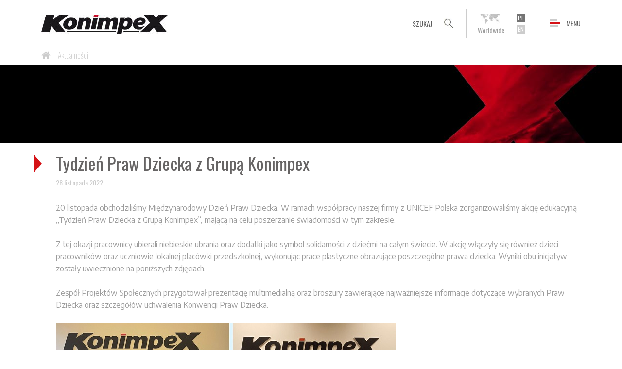

--- FILE ---
content_type: text/html
request_url: https://konimpex.pl/aktualnosci/tydzien-praw-dziecka-z-grupa-konimpex
body_size: 5453
content:
<!DOCTYPE HTML>
<html lang="pl"><head>
<meta charset="utf-8">
<meta http-equiv="X-UA-Compatible" content="IE=edge">
<meta name="viewport" content="width=device-width, initial-scale=1, shrink-to-fit=no">
<link rel="stylesheet" href="https://maxcdn.bootstrapcdn.com/bootstrap/4.0.0-beta.2/css/bootstrap.min.css" integrity="sha384-PsH8R72JQ3SOdhVi3uxftmaW6Vc51MKb0q5P2rRUpPvrszuE4W1povHYgTpBfshb" crossorigin="anonymous">
<title>Tydzień Praw Dziecka z Grupą Konimpex</title>
<meta name="author" content="LOGOWORLD">
<meta name="keywords" content="aktualności, wydarzenia, informacje, firma Konimpex, Konin, Koło, Polska, firma handlowa, dystrybutor, surowce chemiczne, sadza techniczna, kauczuk">
<meta name="description" content="Z okazji Międzynarodowego Dnia Praw Dziecka zorganizowaliśmy akcję edukacyjną &amp;bdquo;Tydzień Praw Dziecka z Grupą Konimpex&amp;rdquo;&amp;nbsp;">
<link rel="icon" href="https://konimpex.pl/favicon.ico">
<link rel="shortcut icon" href="https://konimpex.pl/favicon.ico">
<base href="/" >
<link rel="stylesheet" href="https://konimpex.pl/structure/css/font-awesome.min.css">
<link rel="stylesheet" href="https://konimpex.pl/structure/css/styles_multicont_1.min.css">
<link media="all" rel="stylesheet" href="https://konimpex.pl/structure/css/styles_new.min.css">
<link rel="stylesheet" href="https://konimpex.pl/structure/css/lightbox.min.css">
<script src="https://code.jquery.com/jquery-3.2.1.min.js" integrity="sha256-hwg4gsxgFZhOsEEamdOYGBf13FyQuiTwlAQgxVSNgt4=" crossorigin="anonymous"></script>
<script src="https://code.jquery.com/ui/1.12.1/jquery-ui.min.js" integrity="sha256-VazP97ZCwtekAsvgPBSUwPFKdrwD3unUfSGVYrahUqU=" crossorigin="anonymous"></script>
<script src="https://cdnjs.cloudflare.com/ajax/libs/popper.js/1.12.3/umd/popper.min.js" integrity="sha384-vFJXuSJphROIrBnz7yo7oB41mKfc8JzQZiCq4NCceLEaO4IHwicKwpJf9c9IpFgh" crossorigin="anonymous"></script>
<!--[if lte IE 8]>
<script src="https://html5shiv.googlecode.com/svn/trunk/html5.js"></script>
<script src="//css3-mediaqueries-js.googlecode.com/svn/trunk/css3-mediaqueries.js"></script>
<![endif]-->
<!-- Google tag (gtag.js) --> <script async src='https://www.googletagmanager.com/gtag/js?id=G-40YEPW4LM0'></script> <script> window.dataLayer = window.dataLayer || []; function gtag(){dataLayer.push(arguments);} gtag('js', new Date()); gtag('config', 'G-40YEPW4LM0'); </script>
<link rel="apple-touch-icon" sizes="57x57" href="/apple-icon-57x57.png">
<link rel="apple-touch-icon" sizes="60x60" href="/apple-icon-60x60.png">
<link rel="apple-touch-icon" sizes="72x72" href="/apple-icon-72x72.png">
<link rel="apple-touch-icon" sizes="76x76" href="/apple-icon-76x76.png">
<link rel="apple-touch-icon" sizes="114x114" href="/apple-icon-114x114.png">
<link rel="apple-touch-icon" sizes="120x120" href="/apple-icon-120x120.png">
<link rel="apple-touch-icon" sizes="144x144" href="/apple-icon-144x144.png">
<link rel="apple-touch-icon" sizes="152x152" href="/apple-icon-152x152.png">
<link rel="apple-touch-icon" sizes="180x180" href="/apple-icon-180x180.png">
<link rel="icon" type="image/png" sizes="192x192"  href="/android-icon-192x192.png">
<link rel="icon" type="image/png" sizes="32x32" href="/favicon-32x32.png">
<link rel="icon" type="image/png" sizes="96x96" href="/favicon-96x96.png">
<link rel="icon" type="image/png" sizes="16x16" href="/favicon-16x16.png">
<link rel="manifest" href="/manifest.json">
<meta name="msapplication-TileColor" content="#ffffff">
<meta name="msapplication-TileImage" content="/ms-icon-144x144.png">
<meta name="theme-color" content="#ffffff">
<meta property="og:url" content="http://konimpex.pl/aktualnosci/tydzien-praw-dziecka-z-grupa-konimpex">
<meta property="og:type" content="website">
<meta property="og:title" content="Tydzień Praw Dziecka z Grupą Konimpex">
<meta property="og:image" content="http://konimpex.pl/media_pliki/news_foto/137-tydzien-praw-dziecka-z-grupa-konimpex.jpg">
<meta property="og:description" content="Z okazji Międzynarodowego Dnia Praw Dziecka zorganizowaliśmy akcję edukacyjną &amp;bdquo;Tydzień Praw Dziecka z Grupą Konimpex&amp;rdquo;&amp;nbsp;">
<meta property="og:site_name" content="Konimpex">
<script>
var folder_ajax = 'ajax_strona/';var kod_ver = 'fa76a281b2a8a4bb10f3e314869051f4';var delay = 3000;var id_mapa_googla = 0;var lang_id = 1;var podaj_imie = 'Podaj swoje imię';var podaj_email = 'Podaj sw&oacute;j E-mail';var podaj_prawidlowy = 'Podaj prawidłowy adres E-mail';var wpisz_tresc = 'Wpisz treść zapytania';var zgoda_jest_wymagana = 'Zgoda na przetwarzanie danych jest wymagana.';
</script>
<link href="https://fonts.googleapis.com/css?family=Montserrat:300,400,500,700,900" rel="stylesheet"><link href="https://fonts.googleapis.com/css?family=Exo+2:300,400,700" rel="stylesheet"><link href="https://fonts.googleapis.com/css?family=Oswald:200,400,700&amp;subset=latin-ext" rel="stylesheet"><link href="https://fonts.googleapis.com/css?family=Encode+Sans:300,400,700&amp;subset=latin-ext" rel="stylesheet">
<script src="https://maxcdn.bootstrapcdn.com/bootstrap/4.0.0-beta.2/js/bootstrap.min.js" integrity="sha384-alpBpkh1PFOepccYVYDB4do5UnbKysX5WZXm3XxPqe5iKTfUKjNkCk9SaVuEZflJ" crossorigin="anonymous"></script>
<script src="structure/js/jquery.scrollTo.min.js"></script>
<script>$(function () {visitors_count(39,"aktualnosci",1,"/aktualnosci/tydzien-praw-dziecka-z-grupa-konimpex");})</script>

</head><body class="pl site_39">
 <!-- Google Tag Manager (noscript) -->

<noscript><iframe src="https://www.googletagmanager.com/ns.html?id=G-40YEPW4LM0"

height="0" width="0" style="display:none;visibility:hidden"></iframe></noscript>

<!-- End Google Tag Manager (noscript) -->
<header class="header"><div class="container w1600"><div class="row no-gutters"><div class="col"><a href="/" class="logo"><img src="/gfx/logo.jpg" alt="Konimpex - surowce chemiczne i przemysłowe"></a><div class="wyszukiwarka-div"><a href="#" onclick="pokaz_w();return false;" class="szukaj">SZUKAJ</a><a href="#" onclick="pokaz_w();return false;" class="lupa"><img src="/gfx/lupa.jpg" alt="SZUKAJ"/></a></div><div class="lang-change"><div class="persabio_table"><div class="persabio_tr"><div class="persabio_td"><span>Worldwide</span></div><div class="persabio_td"><a href="/aktualnosci" title="polski" class="active">PL</a><a href="/news" title="english">EN</a></div></div></div></div><div class="menu_div"><div class="hamburger-menu" onclick="show_menu_m();"><div></div></div><a href="/" class="menu_a" onclick="show_menu_m();return false;">MENU</a></div></div></div></div></header><div class="menu-top-layer"><div class="container w1600"><div class="row no-gutters"><div class="col text-right"><nav class="menu-top-1"><strong>PRODUKTY</strong><ul><li   id="lit1_71"><a class="link_bottom" id="lf_71" href="/sadza-techniczna"  >Sadza techniczna</a></li><li   id="lit1_85"><a class="link_bottom" id="lf_85" href="/kauczuk"  >Kauczuki syntetyczne</a></li><li   id="lit1_110"><a class="link_bottom" id="lf_110" href="/surowce-alternatywne"  >Surowce alternatywne</a></li></ul></nav><nav class="menu-top-2"><strong>USŁUGI</strong><ul><li   id="lit2_55"><a class="link_bottom" id="lf_55" href="/dystrybucja"  >Dystrybucja</a></li><li   id="lit2_58"><a class="link_bottom" id="lf_58" href="/lancuch-dostaw"  >Łańcuch dostaw</a></li><li   id="lit2_57"><a class="link_bottom" id="lf_57" href="/magazynowanie"  >Magazynowanie</a></li><li   id="lit2_56"><a class="link_bottom" id="lf_56" href="/uslugi-celne"  >Usługi celne</a></li></ul></nav><nav class="menu-top-3"><strong>KONIMPEX NA ŚWIECIE</strong><ul><li   id="lit3_59"><a class="link_bottom" id="lf_59" href="/turcja"  >Turcja</a></li><li   id="lit3_60"><a class="link_bottom" id="lf_60" href="/francja"  >Francja</a></li><li   id="lit3_61"><a class="link_bottom" id="lf_61" href="/chiny"  >Chiny</a></li><li   id="lit3_63"><a class="link_bottom" id="lf_63" href="/rumunia"  >Rumunia</a></li></ul></nav><nav class="menu-top-4"><strong>KONIMPEX</strong><ul><li   id="lit4_80"><a class="link_bottom" id="lf_80" href="/onas"  >O nas</a></li><li   id="lit4_81"><a class="link_bottom" id="lf_81" href="/oferty-pracy"  >Oferty pracy</a></li><li   id="lit4_53"><a class="link_bottom" id="lf_53" href="/certyfikaty"  >Certyfikaty</a></li><li   id="lit4_95"><a class="link_bottom" id="lf_95" href="/reach-pl"  >REACH</a></li><li   id="lit4_88"><a class="link_bottom" id="lf_88" href="/polityka-jakosci"  >Polityka jakości i środowiska</a></li><li   id="lit4_108"><a class="link_bottom" id="lf_108" href="/polityka-odpowiedzialnosci-spolecznej"  >Polityka odpowiedzialności społecznej</a></li><li   id="lit4_90"><a class="link_bottom" id="lf_90" href="/csr-pl"  >CSR</a></li><li   id="lit4_99"><a class="link_bottom" id="lf_99" href="/kodeks-postepowania"  >Kodeks postępowania</a></li><li   id="lit4_98"><a class="link_bottom" id="lf_98" href="/informacja-dla-spoleczenstwa"  >Informacja dla społeczeństwa</a></li><li   id="lit4_96"><a class="link_bottom" id="lf_96" href="/klauzula-rodo"  >Klauzula informacyjna RODO</a></li><li class="active"  id="lit4_39"><a class="link_bottom active" id="lf_39" href="/aktualnosci"  >Aktualności</a></li><li   id="lit4_12"><a class="link_bottom" id="lf_12" href="/kontakt"  >Kontakt</a></li></ul></nav></div></div></div></div><div class="container w1600 youare"><div class="row no-gutters"><div class="col text-left youarehere"><a href="/" class="home"></a><a href="aktualnosci">Aktualności</a></div></div></div><div class="top_foto_user" style="background-image: url(/gfx/top_podstrona.jpg);"><div class="container"><div class="row"><div class="col-xs-12 text-left nazwa_strony"></div><div class="col-xs-12 text-left youarein"></div></div></div></div><div class="content_all"><div class="content w1600"><main class="main"><div class="news_content bez_autora"><h2 class="start_one_nazwa">Tydzień Praw Dziecka z Grupą Konimpex</h2><div class="news_one_date">28 listopada 2022</div><div class="news_multicontent"><div class="multicont_text" id="ulticont_text_175">20 listopada obchodziliśmy Międzynarodowy Dzień Praw Dziecka. W ramach wsp&oacute;łpracy naszej firmy z UNICEF Polska zorganizowaliśmy akcję edukacyjną &bdquo;Tydzień Praw Dziecka z Grupą Konimpex&rdquo;, mającą na celu poszerzanie świadomości w tym zakresie.<br />
<br />
Z tej okazji pracownicy ubierali niebieskie ubrania oraz dodatki jako symbol solidarności z dziećmi na całym świecie. W akcję włączyły się r&oacute;wnież dzieci pracownik&oacute;w oraz uczniowie lokalnej plac&oacute;wki przedszkolnej, wykonując prace plastyczne obrazujące poszczeg&oacute;lne prawa dziecka. Wyniki obu inicjatyw zostały uwiecznione na poniższych zdjęciach. &nbsp;<br />
<br />
Zesp&oacute;ł Projekt&oacute;w Społecznych przygotował prezentację multimedialną oraz broszury zawierające najważniejsze informacje dotyczące wybranych Praw Dziecka oraz szczeg&oacute;ł&oacute;w uchwalenia Konwencji Praw Dziecka.&nbsp;<br />
<br />
<img alt="" height="560" src="/userfiles/images/Kola%C5%BC%20zdj%C4%99cia.jpg" width="700" />&nbsp; &nbsp; &nbsp;&nbsp;<img alt="" height="560" src="/userfiles/images/Kola%C5%BC%20prace.jpg" width="700" /><br />
<br />
<br />
&nbsp;</div></div><div class="back"><a href="/aktualnosci">LISTA NEWS&Oacute;W</a></div><script type="application/ld+json">{"@context": "http://schema.org/","@type": "NewsArticle","url": "https://konindzieciom.pl/aktualnosci/tydzien-praw-dziecka-z-grupa-konimpex","image": "https://konindzieciom.pl/media_pliki/news_foto/137-tydzien-praw-dziecka-z-grupa-konimpex.jpg","thumbnailUrl": "https://konindzieciom.plpanel123/image.php/137-tydzien-praw-dziecka-z-grupa-konimpex.jpg?width=200&image=media_pliki/news_foto/137-tydzien-praw-dziecka-z-grupa-konimpex.jpg","datePublished": "2022-11-28","dateCreated": "2022-11-28","dateModified": "2022-11-28","headline": "Tydzień Praw Dziecka z Grupą Konimpex","name": "Tydzień Praw Dziecka z Grupą Konimpex","description": "Z okazji Międzynarodowego Dnia Praw Dziecka zorganizowaliśmy akcję edukacyjną &bdquo;Tydzień Praw Dziecka z Grupą Konimpex&rdquo;&nbsp;","author": "Konin Dzieciom","publisher": {"@type": "Organization","name":"CENTRUM INFORMACJI DLA RODZICÓW","logo": {"@type": "imageObject","url": "http://konindzieciom.pl/gfx/logo.jpg"}}</script></div><script>$(function () {counter("news",137);})</script></main></div></div> <footer class="footer"><div class="container w1600"><div class="row no-gutters text-left"><div class="colfooter cf-1"><h6><a href="/">HOME</a></h6></div><div class="colfooter cf-2"><h6>KONIMPEX</h6><nav><ul><li   id="lif_80"><a class="link_bottom" id="lf_80" href="/onas"  >O nas</a></li><li   id="lif_81"><a class="link_bottom" id="lf_81" href="/oferty-pracy"  >Oferty pracy</a></li><li   id="lif_53"><a class="link_bottom" id="lf_53" href="/certyfikaty"  >Certyfikaty</a></li><li   id="lif_95"><a class="link_bottom" id="lf_95" href="/reach-pl"  >REACH</a></li><li   id="lif_88"><a class="link_bottom" id="lf_88" href="/polityka-jakosci"  >Polityka jakości i środowiska</a></li><li   id="lif_108"><a class="link_bottom" id="lf_108" href="/polityka-odpowiedzialnosci-spolecznej"  >Polityka odpowiedzialności społecznej</a></li><li   id="lif_90"><a class="link_bottom" id="lf_90" href="/csr-pl"  >CSR</a></li><li   id="lif_99"><a class="link_bottom" id="lf_99" href="/kodeks-postepowania"  >Kodeks postępowania</a></li><li   id="lif_98"><a class="link_bottom" id="lf_98" href="/informacja-dla-spoleczenstwa"  >Informacja dla społeczeństwa</a></li><li   id="lif_96"><a class="link_bottom" id="lf_96" href="/klauzula-rodo"  >Klauzula informacyjna RODO</a></li><li class="active"  id="lif_39"><a class="link_bottom active" id="lf_39" href="/aktualnosci"  >Aktualności</a></li><li   id="lif_103"><a class="link_bottom" id="lf_103" href="/strategia_podatkowa"  >Strategia podatkowa</a></li><li   id="lif_12"><a class="link_bottom" id="lf_12" href="/kontakt"  >Kontakt</a></li></ul></nav></div><div class="colfooter cf-3"><h6>PRODUKTY</h6><nav><ul><li   id="lif_71"><a class="link_bottom" id="lf_71" href="/sadza-techniczna"  >Sadza techniczna</a></li><li   id="lif_85"><a class="link_bottom" id="lf_85" href="/kauczuk"  >Kauczuki syntetyczne</a></li><li   id="lif_110"><a class="link_bottom" id="lf_110" href="/surowce-alternatywne"  >Surowce alternatywne</a></li></ul></nav></div><div class="colfooter cf-55"><h6>USŁUGI</h6><nav><ul><li   id="lif_55"><a class="link_bottom" id="lf_55" href="/dystrybucja"  >Dystrybucja</a></li><li   id="lif_58"><a class="link_bottom" id="lf_58" href="/lancuch-dostaw"  >Łańcuch dostaw</a></li><li   id="lif_57"><a class="link_bottom" id="lf_57" href="/magazynowanie"  >Magazynowanie</a></li><li   id="lif_56"><a class="link_bottom" id="lf_56" href="/uslugi-celne"  >Usługi celne</a></li></ul></nav></div><div class="colfooter cf-4"><h6>GRUPA KONIMPEX</h6><nav><ul><li   id="lif_64"><a class="link_bottom" id="lf_64" href="http://www.konimpexchemicals.com.pl/"  target="_blank">Konimpex Chemicals</a></li><li   id="lif_65"><a class="link_bottom" id="lf_65" href="http://www.fermintrade.com.pl/"  target="_blank">Fermintrade</a></li><li   id="lif_66"><a class="link_bottom" id="lf_66" href="http://www.merinvest.ro/"  target="_blank">Merinvest</a></li><li   id="lif_68"><a class="link_bottom" id="lf_68" href="http://www.otwarcie.pl/"  target="_blank">Fundacja Otwarcie</a></li><li   id="lif_69"><a class="link_bottom" id="lf_69" href="http://www.konimpex-invest.pl/"  target="_blank">Konimpex Invest</a></li></ul></nav></div><div class="colfooter cf-5"><h6>KONIMPEX NA ŚWIECIE</h6><nav><ul><li   id="lif_59"><a class="link_bottom" id="lf_59" href="/turcja"  >Turcja</a></li><li   id="lif_60"><a class="link_bottom" id="lf_60" href="/francja"  >Francja</a></li><li   id="lif_61"><a class="link_bottom" id="lf_61" href="/chiny"  >Chiny</a></li><li   id="lif_63"><a class="link_bottom" id="lf_63" href="/rumunia"  >Rumunia</a></li></ul></nav></div><div class="colfooter-space"></div><div class="colfooter cf-6"><h6>KONTAKT Z KONIMPEX</h6><img src="/gfx/envelop.png" alt="" class='envelop'/><a href="mailto:konimpex@konimpex.com.pl" class="a-footer">Napisz do nas</a></div><div class="colfooter cf-7"><h6>ZMIEŃ WERSJĘ JĘZYKOWĄ</h6><a href="/aktualnosci" title="polski" class="link_lang active">PL</a><a href="/news" title="english" class="link_lang">EN</a></div><div class="colfooter cf-8"><h6>ODWIEDŹ NASZE PROFILE</h6><a href="https://www.facebook.com/GrupaKonimpex/" class="a-social"><img src="/gfx/facebook.png" alt="facebook" class='facebook'/></a><a href="https://www.linkedin.com/company/konimpex-ltd/" class="a-social"><img src="/gfx/linkedin.png" alt="linkedin" /></a></div></div></div><div class="copy-rights w1600">COPYRIGHT © 2017 KONIMPEX | <a href="https://logoworld.pl/" title="tworzenie stron Konin">STRONY INTERNETOWE LOGOWORLD</a></div></footer><div class="wyszukiwarka-strona"><div class="header-lista"><span>WYSZUKIWARKA</span></div><form action="/wyniki-wyszukiwania" method="get"><input type="text" name="fraza" id="fraza" minlength="2" required="required" placeholder="szukana fraza"><input type="submit" name="szukaj" id="szukaj" value="SZUKAJ"></form><div class="zamknij-wyszukiwanie"><a href="#" title="kliknij aby zamknąć okienko wyszukiwania" class="przycisk_box" onclick="schowaj_w();return false;">ZAMKNIJ</a></div></div><div class="modal fade"><div class="modal-dialog" role="document"><div class="modal-content"><div class="modal-header"><h5 class="modal-title">KOMUNIKAT</h5><button type="button" class="close" data-dismiss="modal" aria-label="Close"><span aria-hidden="true">&times;</span></button></div><div class="modal-body"><p></p></div><div class="modal-footer"><button type="button" class="btn btn-primary btn-konimpex" data-dismiss="modal">Zamknij</button></div></div></div></div><div class="opacity-div-menu"></div><div class="upscroll" title="przewiń stronę do góry"></div>


<script src="https://maps.googleapis.com/maps/api/js?key=AIzaSyDi7vt0NEC8NU7GTHzGlJali2lUq0y8MP8"></script>
<script  src="/structure/js/google_maps.min.js"></script>
<script  src="/structure/js/funkcje.min.js"></script>
<script  src="/structure/js/jquery-impromptu.min.js"></script>
<script  src="/structure/js/jquery.cookie.min.js"></script>
<script src="https://cdnjs.cloudflare.com/ajax/libs/gsap/1.19.1/plugins/ScrollToPlugin.min.js"></script>
<script  src="/structure/js/modernizr.custom.min.js"></script>
<script  src="/structure/js/TimelineMax.min.js"></script>
<script  src="/structure/js/TweenMax.min.js"></script>
<script  src="/structure/js/ScrollMagic.min.js"></script>
<script  src="/structure/js/animation.gsap.min.js"></script>
<script  src="/structure/js/jquery.countTo.min.js"></script>
</body></html>


--- FILE ---
content_type: text/css
request_url: https://konimpex.pl/structure/css/styles_multicont_1.min.css
body_size: 19191
content:
.dbager_content{position:relative;z-index:999999;text-align:left;padding:10px;border:2px solid #4a72bd;margin-top:20px;background-color:#fff;font:10px verdana;color:#000;word-break:break-all}#pluj{z-index:9999999;position:absolute;top:10px;left:10px;min-height:40px;height:auto;background-color:#ffc;border:1px solid #069;padding:10px 40px 0 20px;font:12px verdana;color:#000;width:1200px;text-align:left;overflow:hidden}#pluj div{font:600 12px verdana;color:#069;margin-bottom:15px}#pluj .span_pluj div{font:700 12px verdana;color:#000;margin-bottom:0}#pluj span pre{font:12px verdana;color:#000;line-height:140%}#pluj #pluj_img3{border:none;position:absolute;right:5px;top:5px;cursor:pointer}#pluj #pluj_img2{border:none;position:absolute;right:50px;top:5px;cursor:pointer}#pluj #pluj_img1{border:none;position:absolute;right:50px;top:5px;cursor:pointer}#pluj .span_pluj .klucz_pluj{color:#be0d0d}#pluj .span_pluj .string_pluj{color:#555}#top_layer{position:absolute;top:40%;left:30%;padding-top:20px;z-index:4000}.multicont_heder{padding-bottom:20px}.multicont_heder h2{color:#666464;font-size:27px;font-weight:700;margin-bottom:0;font-family:Oswald}.multicont_text{line-height:1.6;font-size:16px;padding-bottom:10px;font-family:'Encode Sans',sans-serif;color:#9c9c9c}.multicont_text h2{text-align:center;color:#69b6a0;font-size:18px;font-family:Montserrat}.multicont_text ol{padding:0;padding-left:0;counter-reset:li}.multicont_text ol li{position:relative;padding:5px 0;list-style:none;padding-left:20px}.multicont_text ol li::before{color:#69af9b;content:counter(li);counter-increment:li;position:absolute;top:5px;left:0;text-align:left;font-weight:700}.multicont_foto{padding:0 0 20px 0;text-align:center}.multicont_foto a{display:inline-block;line-height:0;font-size:0}.multicont_foto img{max-width:100%}.multicont_foto_contener{display:inline-block;margin:10px auto}.multicont_foto_przypis{padding-top:10px;font-size:90%;text-align:center}.multicont_f_table{display:table;width:100%;text-align:left}.multicont_f_tr{display:table-row;width:100%}.multicont_f_td{display:table-cell;vertical-align:middle}.multicont_f_td img{max-width:100%}.mft_left .multicont_f_opis{padding-left:20px}.mft_right .multicont_f_opis{padding-right:20px;text-align:right}.multicont_ikona{display:inline-block;font-family:FontAwesome;font-size:40px;color:#29b6d8;text-decoration:none}.multicont_file{padding-bottom:10px}.multicont_file_table{display:table;width:100%}.multicont_file_tr{display:table-row;width:100%}.multicont_file_td{display:table-cell;vertical-align:middle}.multicont_file_f{width:45px}.multicont_gal{padding-bottom:20px;text-align:center}.multicont_gal ul{list-style-type:none;padding:0;margin:0}.multicont_gal ul li{display:inline-block;vertical-align:top;margin:0 5px 10px 5px}.multicont_gal ul li img{max-width:100%}.multicont_gal ul li a{display:inline-block;line-height:0;font-size:0}.multicont_mapa{padding-bottom:20px}.multicont_contentMap{width:100%;height:300px}.box_padding{padding:20px;margin-bottom:10px}.szablon_podstawowy{margin-bottom:10px}.multicont_menu_box ul{list-style-type:none;margin:0;padding:0}.multicont_menu_box>nav>ul>li{padding-bottom:1px}.multicont_menu_box ul li a{display:block;padding:8px 10px;background-color:#29b6d8;color:#fff;text-decoration:none}.multicont_menu_box ul li a:hover{background-color:#154b73}.multicont_menu_box ul li a.active{background-color:#154b73}.multicont_menu_box ul li li.li_menu_2 a{padding-left:20px;background-color:#0096b5}.multicont_menu_box ul li li.li_menu_2 a:hover{padding-left:20px;background-color:#154b73}.multicont_menu_box ul li li.li_menu_2 a.active{padding-left:20px;background-color:#154b73}.multicont_menu_box ul li li.li_menu_3 a{padding-left:30px;background-color:#5390b7}.multicont_menu_box ul li li.li_menu_3 a:hover{padding-left:30px;background-color:#154b73}.multicont_menu_box ul li li.li_menu_3 a.active{padding-left:30px;background-color:#154b73}.multicont_menu_box ul li li.li_menu_4 a{padding-left:40px;background-color:#5c839c}.multicont_menu_box ul li li.li_menu_4 a:hover{padding-left:40px;background-color:#154b73}.multicont_menu_box ul li li.li_menu_4 a.active{padding-left:40px;background-color:#154b73}.multicont_menu_box ul li li.li_menu_5 a{padding-left:50px;background-color:#5c839c}.multicont_menu_box ul li li.li_menu_5 a:hover{padding-left:50px;background-color:#154b73}.multicont_menu_box ul li li.li_menu_5 a.active{padding-left:50px;background-color:#154b73}.multicont_menu_box ul li li.li_menu_6 a{padding-left:60px;background-color:#5c839c}.multicont_menu_box ul li li.li_menu_6 a:hover{padding-left:60px;background-color:#154b73}.multicont_menu_box ul li li.li_menu_6 a.active{padding-left:60px;background-color:#154b73}.table_contact .persabio_td:first-child{width:50%;vertical-align:top;padding-right:20px}.table_contact .persabio_td:last-child{width:50%;vertical-align:top}.contact_line{padding-bottom:10px}.contact_line label{display:block;color:#222;margin-bottom:0}.contact_line input[type=text]{width:100%;box-sizing:border-box;padding:5px 10px;border:1px solid #d7d8d8;background-color:#fff;font-size:16px}.contact_line textarea{width:100%;box-sizing:border-box;padding:5px;border:1px solid #d7d8d8;background-color:#fff;font-size:16px;height:100px}.contact_button{text-align:right}.contact_button button{padding-left:30px;padding-right:30px}.modal-header{color:#444;font-size:20px;font-weight:700}.modal-body{color:#444;font-size:18px}.modal-footer button{cursor:pointer}#contact_zgoda{margin-right:10px;vertical-align:middle}.cl_zgoda{font-size:12px}.edit_panel{position:absolute;top:0;left:0;padding:10px 0 0 0;background-color:#303946;text-align:left;z-index:9999999}.edit_panel_header{padding:0 30px 10px 30px;text-align:center}.edit_panel_header a{text-decoration:none;vertical-align:middle}.edit_panel_header a:last-child{margin-left:10px;color:#fff;font-size:20px;font-family:Montserrat}.edit_panel_header a:last-child:hover{text-decoration:underline}.edit_panel_linki ul{list-style-type:none;margin:0;padding:0}.edit_panel_linki ul a{display:block;padding:10px 30px 10px 15px;background-color:#262d37;color:#b2b3b5;position:relative;font-family:Montserrat}.edit_panel_linki ul a:hover{background-color:#1b2027;color:#fff;text-decoration:none}.edit_panel_linki ul a::after{content:'\f105';font-family:FontAwesome;color:#b2b3b5;font-size:14px;position:absolute;top:10px;right:12px}.edit_panel_linki ul a::before{content:"";font-size:14px;color:#b2b3b5;margin-right:8px;font-family:FontAwesome}.edit_panel_linki .edit_link a::before{content:"\f0c1"}.edit_panel_linki .edit_link_zawartosc a::before{content:"\f0c1"}.edit_panel_linki .edit_news a::before{content:"\f022"}.edit_panel_linki .edit_news_zawartosc a::before{content:"\f022"}.edit_panel_linki .edit_produkt a::before{content:"\f1b3"}.edit_panel_linki .edit_news_kat a::before{content:"\f0cb"}.edit_panel_linki .edit_firma a::before{content:"\f275"}.edit_panel_linki .edit_blog a::before{content:"\f004"}.edit_panel_linki .edit_komentarze a::before{content:"\f0e6";font-size:16px}.edit_panel_footer a{display:block;text-align:center;padding:5px 0;color:#fff;text-decoration:none}.edit_panel_footer a:hover{color:#fff;text-decoration:none;background-color:#1b2027}.edit_panel_footer a::before{content:"\f102";font-size:16px;color:#fff;font-family:FontAwesome}.smal_future .edit_panel_footer a::before{content:"\f103"}.smal_future .edit_panel_linki{display:none}.smal_future .edit_panel_footer{border-top:1px solid #1b2027}.header_news_list{padding-bottom:0}.lista_newsow{padding-bottom:20px}.news_lista_one{margin-bottom:25px;min-height:330px;display:inline-block;vertical-align:top;width:30%;margin-right:5%;padding-bottom:70px;background-color:#fff;position:relative;border-radius:2px}.news_lista_one:last-child{margin-right:0}.news_lista_one-button{text-align:center;position:absolute;left:0;width:100%;bottom:15px}.news_lista_one-foto a{display:inline-block;line-height:0;font-size:0;width:100%;height:150px}.news_lista_one-foto a img{object-fit:cover;width:100%;height:150px}.zakonczony2 .news_lista_one-foto a img{-webkit-filter:grayscale(100%);-moz-filter:grayscale(100%);-o-filter:grayscale(100%);-ms-filter:grayscale(100%);filter:grayscale(100%)}.news_lista_one-nazwa{padding-left:3%;padding-right:3%;text-align:left;text-overflow:ellipsis;padding-bottom:10px}.news_lista_one-nazwa a{text-decoration:none;color:#666464;font-family:Oswald;font-size:28px}.news_lista_one-nazwa a:hover{text-decoration:underline;color:#666464;font-family:Oswald;font-size:28px}.news_lista_one-zajawka{padding-left:3%;padding-right:3%;text-align:left;color:#666464;font-family:Oswald;font-size:15px;line-height:180%}.trzeci_news{margin-right:0}.podobne-one-content .news-start-data{padding-top:10px;padding-left:3%;padding-right:3%}.pagination{text-align:center;display:block}.pagination li{display:inline-block;vertical-align:middle;padding:0 5px;font-size:16px}.pagination li a{display:inline-block;padding:6px 15px;border:1px solid #ddd;border-radius:4px;background-color:#fff;font-family:Montserrat;line-height:100%;color:#555}.pagination li a:hover{color:#fff;text-decoration:none;background-color:#d51216;border-color:#d51216}.pagination li.active a{color:#fff;text-decoration:none;background-color:#d51216;border-color:#d51216}.pagination_mobile{display:none}.szablon_podstawowy{background-color:#fff;border:1px solid #f5f5f5;padding:20px 20px;position:relative;margin-bottom:30px;border-radius:2px}.szablon_podstawowy::after{content:"";height:3px;width:80%;background-color:#d51216;position:absolute;left:10%;bottom:-2px}.komunikator_content22{background-color:#fff;border:1px solid #f5f5f5;padding:20px 20px 40px 20px;position:relative;border-radius:2px}.komunikator_content22::after{content:"";height:3px;width:90%;background-color:#8cd3bf;position:absolute;left:5%;bottom:-2px}.komunikator2_header{font-size:14px;color:#a1a1a1;font-family:Montserrat;text-align:center;line-height:100%}.komunikator2_title{text-align:center;margin-bottom:20px;font-size:24px;position:relative;font-family:Montserrat}.komunikator2_title span{background-color:#fff;padding-left:15px;padding-right:15px;position:relative;z-index:20}.komunikator2_title::after{content:"";height:1px;width:100%;background-color:#dfdfdf;position:absolute;left:0;top:50%;z-index:10;margin-top:-1px}.komunikator2_info span{color:#edbb36}.komunikator2_info::after{background-color:#edbb36}.komunikator2_ok span{color:#a6d651}.komunikator2_ok::after{background-color:#a6d651}.komunikator2_error span{color:#d63737}.komunikator2_error::after{color:#d63737;background-color:#d63737}.komunikator2_img{text-align:center;padding-bottom:20px}.komunikator2_txt{padding-bottom:13px;padding-top:13px;position:relative;text-align:center;color:#0c2e31;font-size:16px;font-weight:700;line-height:160%}.komunikator2_txt::after{content:"";position:absolute;display:block;height:1px;width:60%;top:0;left:20%;border-top:2px dotted #dfdfdf}.komunikator2_txt::before{content:"";position:absolute;display:block;height:1px;width:60%;bottom:0;left:20%;border-top:2px dotted #dfdfdf}.news_main_foto img{object-fit:cover;width:100%}.news_content{position:relative;margin-bottom:20px;padding-left:45px;background:url(/gfx/arrow_red_right.png) no-repeat left 5px}.header-kreska{text-align:center;margin-bottom:20px;color:#0c2e31;font-size:18px;font-family:Montserrat;position:relative}.header-kreska::before{content:"";display:block;height:1px;width:100%;position:absolute;left:0;top:50%;margin-top:-1px;background-color:#dbdbdb;z-index:10}.header-kreska span{padding-left:10px;padding-right:10px;position:relative;z-index:20;background-color:#fafafa}.podobne-one{min-height:360px;display:inline-block;vertical-align:top;width:30%;margin-right:5%;padding-bottom:70px;background-color:#fff;position:relative;border:1px solid #f5f5f5;border-radius:2px}.podobne-one:last-child{margin-right:0}.podobne-one::after{content:"";height:3px;width:90%;background-color:#8cd3bf;position:absolute;left:5%;bottom:-2px}.podobne-one-button{text-align:center;position:absolute;left:0;width:100%;bottom:15px}.podobne-one-foto a{display:inline-block;line-height:0;font-size:0;width:100%;height:150px}.podobne-one-foto a img{object-fit:cover;width:100%;height:150px}.podobne-one-nazwa{padding-top:10px;padding-left:3%;padding-right:3%;text-align:center;text-overflow:ellipsis;padding-bottom:10px}.podobne-one-nazwa a{color:#0c2e31;font-size:16px;text-decoration:none;font-weight:700}.podobne-one-nazwa a:hover{color:#0c2e31;font-size:16px;text-decoration:underline}.podobne-one-zajawka{padding-left:3%;padding-right:3%;text-align:center}.komentarze-contener{background-color:#fff;border:1px solid #f5f5f5;padding:20px 3%;position:relative;border-radius:2px;margin-bottom:20px}.komentarze-contener::after{content:"";height:3px;width:94%;background-color:#8cd3bf;position:absolute;left:3%;bottom:-2px}.autor-komentarza{box-sizing:border-box;width:100%;padding:5px 10px;border:1px solid #d7d8d8;background-color:#fbfbfb;font-size:16px;color:#000}.komentarz{box-sizing:border-box;width:100%;padding:5px 10px;border:1px solid #d7d8d8;min-height:100px;background-color:#fbfbfb;font-size:16px;color:#000}.formularz-komentarzy-line:last-child{text-align:center}.formularz-komentarzy-info{margin-bottom:5px}.add_ok{color:#fff;background-color:#8cd3bf;font-size:16px;font-family:Montserrat;font-weight:400;padding:5px;text-align:center}.komentarz-one{margin-bottom:15px;border-bottom:2px dotted #bbbab6;padding-bottom:15px;font-family:Montserrat}.komentarz-one-info{padding-bottom:10px;font-size:13px}.komentarz-one-info span{position:relative;padding-right:15px;font-weight:700;color:#67bba3;font-size:14px}.komentarz-one-info span::after{content:"";display:block;width:4px;height:4px;border-radius:50%;background-color:#c2c2c2;position:absolute;right:4px;top:50%;margin-top:-2px}.komentarz-one-tresc{padding-bottom:15px;color:#0c2e31;font-size:14px;line-height:140%}.komentarz-one-footer a{font-size:12px;font-family:Montserrat;color:#0a2d30}.komentarz-one-footer a:first-child{color:#a0a0a0}.komentarz-one-footer span{display:inline-block;width:30px;position:relative;vertical-align:middle}.komentarz-one-footer span::after{content:"";display:block;width:4px;height:4px;border-radius:50%;background-color:#0a2d30;position:absolute;right:13px;top:50%;margin-top:-2px}.komentarz-contener .wciecie{padding-left:60px;background:url(/gfx/wciecie.png) no-repeat 20px 3px}.no-margin-bootom{margin-bottom:0}.margin-bootom-20{margin-bottom:20px}.margin-bootom-10{margin-bottom:10px}#menu_mobilne{float:right;display:none;height:60px;width:60px;text-decoration:none;position:relative;border-left:1px solid #e1e1e1;border-right:1px solid #e1e1e1;text-align:center}#menu_mobilne::after{content:"\f0c9";font-family:FontAwesome;font-size:44px;color:#69b6a0;position:absolute;left:10px;top:8px;line-height:100%}.wyszukiwarka-menu{display:none}.opacity-div-menu{position:absolute;top:0;left:0;width:100%;height:100%;background-color:rgba(0,0,0,.4);z-index:99999998;display:none}.r_div{text-align:center}.pagination_mobile_counter{text-align:center;padding-bottom:5px;color:#000;font-family:Montserrat;font-size:16px}.start_one_nazwa{font-size:36px;font-family:Oswald;color:#666464}.news_one_date{color:#ccc;font-size:14px;font-family:Oswald;padding-bottom:30px}.top_produkty{height:357px}.top_produkty{background-position:center top;background-repeat:no-repeat;padding-top:60px;border-top:1px solid #ccc}.top_produkty_lead{width:470px;font-family:'Encode Sans',sans-serif;color:#5c5c5c;font-size:18px;line-height:160%;margin-left:45px}.p_black_menu{background-color:#000}.p_black_menu a{position:relative;padding:30px 20px;display:inline-block;margin-right:20px;text-decoration:none;color:#888;font-family:Oswald;font-weight:700;font-size:28px;box-sizing:border-box}.p_black_menu a:last-child{margin-right:0}.p_black_menu a:active{color:#888}.p_black_menu a:visited{color:#888}.p_black_menu a:hover{color:#d50019;text-decoration:none}.p_black_menu a.active{color:#d50019;text-decoration:none}.p_black_menu a.active::before{content:url('/gfx/p_active.png');position:absolute;left:50%;top:-1px;margin-left:-14px;line-height:0;display:block;width:28px;height:12px}.p_info{padding:50px 0 80px 0}.prinfo{color:#5c5c5c;font-size:15px;font-family:'Encode Sans',sans-serif;display:none}.prinfo.active{display:block}.p_grey{padding:35px 0 20px 0;background-color:#e3e3e3}.prfactory{color:#8d8d8d;font-size:15px;font-family:'Encode Sans',sans-serif;display:none;padding-bottom:20px}.prfactory.active{display:block}.przedstawiciele{color:#8d8d8d;font-size:14px;font-family:'Encode Sans',sans-serif;display:none}.przedstawiciele a{color:#8d8d8d;font-size:14px;font-family:'Encode Sans',sans-serif}.przedstawiciele a:visited{color:#8d8d8d;font-size:14px;font-family:'Encode Sans',sans-serif}.przedstawiciele a:active{color:#8d8d8d;font-size:14px;font-family:'Encode Sans',sans-serif}.przedstawiciele a:hover{color:#8d8d8d;font-size:14px;font-family:'Encode Sans',sans-serif;text-decoration:underline}.przedstawiciele.active{display:block}.przedstawiciel{display:inline-block;width:32%;margin-right:1%;margin-bottom:15px;vertical-align:top}.przedstawiciel:last-child{margin-right:0}.site_58 .przedstawiciel{width:24%}.przedstawiciel .persabio_td:first-child{width:160px;text-align:left}.przedstawiciel .persabio_td:first-child img{max-width:140px;height:auto;border-radius:50%}.przedstawiciel .persabio_td:last-child{vertical-align:middle}.prz_nazwisko{font-weight:700}.prz_stanowisko{padding-bottom:15px}.szukana-fraza{font-family:Oswald}.szukana-fraza span{color:#d51216;font-weight:700}.sekcja-wyszukiwania{margin-top:20px;border:1px solid #efefef;border-radius:4px;padding:20px}.sw-header{margin-bottom:20px;background-color:#fafafa;padding:5px 10px;border-radius:4px;font-family:Oswald}.sekcja-wyszukiwania .sw-header a{font-weight:700;float:right}.w_lista_one{display:inline-block;vertical-align:top;width:48%;margin-right:4%;margin-bottom:10px}.w_lista_one .persabio_td{vertical-align:middle}.w_lista_one .wwpt_foto{width:30%;padding-right:10px}.w_lista_one .wwpt_foto a{display:inline-block;line-height:0;font-size:0}.w_lista_one .wwpt_foto img{max-width:100%;max-height:102px}.w_lista_one .persabio_td:last-child a{color:#0c2e31;font-family:Lato}.w_lista_one:nth-child(even){margin-right:0}.wybrane-wyniki ol{color:#8d8d8d;font-size:14px;font-family:'Encode Sans',sans-serif}.wybrane-wyniki ol li a{color:#8d8d8d;font-size:14px;font-family:'Encode Sans',sans-serif}.content ul{list-style-type:none;padding-left:12px}.content ul li{position:relative}.content .multicont_text ul li::before,.content .prinfo ul li::before{content:'\f0da';font-size:15px;font-family:FontAwesome;color:#9e9797;position:absolute;left:-12px;top:0}.font_33_16{font-size:33px}.font_33_18{font-size:33px}.font_56_22{font-size:56px}.font_56_26{font-size:56px}@media (max-width:992px){.pagination_mobile{display:block}.pagination_standard{display:none}}@media (max-width:768px){.news_lista_one{display:block;width:100%;margin-right:0;min-height:5px}.font_33_16{font-size:16px}.font_33_18{font-size:18px}.font_56_22{font-size:22px}.font_56_26{font-size:26px}}

--- FILE ---
content_type: text/css
request_url: https://konimpex.pl/structure/css/styles_new.min.css
body_size: 28110
content:
a img{border:0}div{box-sizing:border-box}.clearfix:after{content:".";display:block;clear:both;visibility:hidden;line-height:0;height:0}.clearfix{display:inline-block}html[xmlns] .clearfix{display:block}* html .clearfix{height:1%}::selection{background:#fab702;color:#fff}img::selection{background:0 0}img::-moz-selection{background:0 0}html{padding:0;margin:0;width:100%}body{background:#fff;font-family:Montserrat;font-size:14px;font-weight:400;color:#0c2e31;padding:0;margin:0;text-align:center;padding-top:96px}a img{border:none}a{color:#d50019;text-decoration:none}a:hover{color:#c20017;text-decoration:underline}a:active{text-decoration:none}a:focus{text-decoration:none;outline:0;color:#c20017}form{margin:0;padding:0}.persabio_table{display:table;width:100%}.persabio_tr{display:table-row;width:100%}.persabio_td{display:table-cell;vertical-align:top}.cookie_acept{font:12px Montserrat;color:#fff;position:fixed;bottom:0;left:0;width:100%;background-color:rgba(0,0,0,.8);padding:10px 0;z-index:999}.cookie_acept a{color:#f3f947}.cookie_contener{padding-bottom:10px;padding-left:10px;padding-right:10px}.cookie_acept .cookie_a{text-decoration:none;box-sizing:border-box;border-radius:4px;color:#fff;border:none;background-color:#d51216;height:30px;display:inline-block;cursor:pointer;text-align:center;font:400 14px/30px Montserrat;padding:0 10px}.komunikator_content{padding:20px 20px 20px 70px;min-height:50px;position:relative;border-radius:4px}.komunikator_ok{padding-left:65px}.komunikator_title{font-size:18px;font-weight:700;color:#555}.komunikator_txt{font-size:16px;color:#666}.komunikator_error{border:4px solid red}.komunikator_info{border:4px solid #4f84d2}.komunikator_ok{border:4px solid #3fbf1d}.komunikator_error::before{content:"\f06a";font-family:FontAwesome;font-size:60px;line-height:50px;position:absolute;left:8px;top:23px;color:red}.komunikator_ok::before{content:"\f046";font-family:FontAwesome;font-size:55px;line-height:60px;position:absolute;left:8px;top:17px;color:#3fbf1d}.komunikator_info::before{content:"\f05a";font-family:FontAwesome;font-size:60px;line-height:50px;position:absolute;left:10px;top:23px;color:#4f84d2}::-webkit-input-placeholder{color:#8d8d8d;font-family:"Encode Sans",sans-serif;font-weight:400;font-size:14px}::-moz-placeholder{color:#8d8d8d;font-family:"Encode Sans",sans-serif;font-weight:400;font-size:14px}:-ms-input-placeholder{color:#8d8d8d;font-family:"Encode Sans",sans-serif;font-weight:400;font-size:14px}input:-moz-placeholder{color:#8d8d8d;font-family:"Encode Sans",sans-serif;font-weight:400;font-size:14px}.compat-object-fit{background-size:cover;background-position:center center}.compat-object-fit img{opacity:0}.upscroll{transition:all .5s;z-index:60;display:none;position:fixed;right:20px;bottom:50px;height:60px;width:60px;line-height:60px;text-decoration:none;background-color:#d51216;opacity:.8;color:#000;cursor:pointer}.upscroll:hover{transform:rotate(90deg);-webkit-transform:rotate(90deg);-moz-transform:rotate(90deg);-o-transform:rotate(90deg)}.upscroll::before{transition:all .5s;display:block;content:"\f077";font-size:25px;font-family:FontAwesome;color:#000}.upscroll:hover::before{transform:rotate(-90deg);-webkit-transform:rotate(-90deg);-moz-transform:rotate(-90deg);-o-transform:rotate(-90deg)}.header{position:fixed;top:0;left:0;width:100%;z-index:890;background-color:#fff}.header .w1600 .col{text-align:left;height:96px;position:relative}.logo{position:absolute;left:0;top:30px;font-family:"Exo 2";font-size:14px;font-weight:700;color:#000;text-decoration:none}.logo:hover{font-family:"Exo 2";font-size:14px;font-weight:700;color:#000;text-decoration:none}.menu_div{position:absolute;right:0;top:36px}.menu_a{color:#5d5d5d;font-family:Oswald;text-decoration:none;vertical-align:middle}.menu_a:hover{color:#5d5d5d;font-family:Oswald;text-decoration:none}.hamburger-menu{display:inline-block;width:21px;height:16px;position:relative;margin-right:12px;vertical-align:middle}.hamburger-menu div{width:21px;height:16px;position:relative}.hamburger-menu::before{content:"";display:block;position:absolute;left:0;top:0;height:4px;width:14px;background-color:#ccc;transition:all .5s}.hamburger-menu::after{content:"";display:block;position:absolute;left:0;bottom:0;height:4px;width:17px;background-color:#ccc;transition:all .5s}.hamburger-menu div::before{content:"";display:block;position:absolute;left:0;top:6px;height:4px;width:21px;background-color:#d51216;transition:all .5s}.menu_div:hover .hamburger-menu::before{width:21px}.menu_div:hover .hamburger-menu::after{width:21px}.menu_div:hover .hamburger-menu div::before{width:15px}.header .dropdown-toggle::after{display:none}#mainmenu{padding:0;margin:0;list-style-type:none}#mainmenu li{padding:0 10px}#mainmenu li a{color:#222;font-family:Oswald;text-decoration:none;font-size:14px;display:block;padding-top:5px;padding-bottom:5px;text-align:right}#mainmenu li a:hover{text-decoration:none;color:#d51216}#mainmenu li a.active{color:#d51216}.lang-change{position:absolute;top:18px;right:100px;height:60px;padding-right:13px;border-right:1px solid #ccc}.lang-change .persabio_td{vertical-align:top}.lang-change .persabio_td:first-child{width:80px;text-align:left;background:url(/gfx/world.jpg) no-repeat 5px 10px;font-size:14px;color:#9d9d9d;font-family:Oswald}.lang-change .persabio_td:first-child span{margin-top:33px;display:inline-block}.lang-change .persabio_td:last-child{width:18px}.lang-change .persabio_td:last-child a{display:inline-block;width:18px;text-align:center;background-color:#ccc;color:#fff;text-decoration:none;font-family:Oswald;font-size:12px}.lang-change .persabio_td:last-child a:hover{background-color:#737373}.lang-change .persabio_td:last-child a.active{background-color:#737373}.lang-change .persabio_td:last-child a:first-child{margin-bottom:4px;margin-top:10px}.wyszukiwarka-div{position:absolute;top:18px;right:235px;height:60px;border-right:1px solid #ccc}.wyszukiwarka-div a{display:inline-block;position:absolute;text-decoration:none}.wyszukiwarka-div a.lupa{right:25px;top:20px;line-height:0;font-size:0}.wyszukiwarka-div a.szukaj{color:#5d5d5d;font-family:Oswald;font-size:14px;right:70px;top:20px}.carousel-control-prev-icon{background-image:url(/gfx/arrow_left.png);width:23px;height:53px}.carousel-control-next-icon{background-image:url(/gfx/arrow_right.png);width:23px;height:53px}.black-start{text-align:center;padding:30px 0;background-color:#000;color:#fff;font-family:Oswald;font-size:36px;font-weight:200}.start-produkty .persabio_td{width:50%;vertical-align:top;height:670px;position:relative;overflow:hidden}.start-produkty .persabio_td:first-child{background:url(/gfx/img_1.jpg) no-repeat right top}.start-produkty .persabio_td:last-child{background:url(/gfx/img_2.jpg) no-repeat left top}.podmiana1{position:absolute;right:0;top:0;z-index:10;transition:opacity 0s ease,transform 1s ease;opacity:0;transform:scale(1)}.podmiana2{position:absolute;left:0;top:0;z-index:10;transition:opacity 0s ease,transform 1s ease;opacity:0;transform:scale(1)}.start-produkty .persabio_td:first-child:hover .podmiana1{opacity:1;transform:scale(1.1)}.start-produkty .persabio_td:last-child:hover .podmiana2{opacity:1;transform:scale(1.1)}.produkty-start-title{display:inline-block;position:absolute;top:50px;right:52px;z-index:40;color:#fff;font-size:48px;font-weight:700;font-family:Oswald;line-height:100%}.start-produkty .persabio_td:first-child:hover .produkty-start-title{color:#fff}.start-produkty .persabio_td:last-child:hover .uslugi-start-title{color:#fff}.produkty-start-arrow{position:absolute;right:19px;top:58px;z-index:42;transition:.5s all}.produkty-start-arrow_hover{position:absolute;right:0;top:33px;z-index:42;opacity:0;transition:.5s all}.uslugi-start-title{z-index:40;text-decoration:none;color:#fff;font-size:48px;font-weight:700;font-family:Oswald;line-height:100%;display:inline-block;position:absolute;top:50px;left:52px}.uslugi-start-arrow_hover{position:absolute;left:0;top:33px;z-index:42;opacity:0;transition:.5s all}.uslugi-start-arrow{position:absolute;left:19px;top:57px;z-index:42;transition:.5s all}.start-uslugi-menu{position:absolute;left:52px;top:140px}.start-u-a{text-align:left;padding-left:90px;position:relative;margin-bottom:40px;opacity:0;z-index:41}.start-u-a:last-child{margin-bottom:0}.start-u-a>img{position:absolute;left:0;top:0}.start-u-a>a{text-decoration:none;font-size:24px;font-weight:700;font-family:Oswald;line-height:100%;color:#fff}.start-u-a>a:hover{text-decoration:underline;color:#fff}.start-u-a>div{color:#fff;font-weight:200;font-family:Oswald;font-size:18px}.start-produkty .persabio_td:first-child:hover .produkty-start-arrow_hover{opacity:1}.start-produkty .persabio_td:firtst-child:hover .produkty-start-arrow{opacity:0}.start-produkty .persabio_td:last-child:hover .uslugi-start-arrow_hover{opacity:1}.start-produkty .persabio_td:last-child:hover .uslugi-start-arrow{opacity:0}.start-produkty-menu{position:absolute;right:52px;top:140px}.start-p-a{text-align:right;padding-right:90px;position:relative;margin-bottom:40px;opacity:0;z-index:41}.start-p-a:last-child{margin-bottom:0}.start-p-a>img{position:absolute;right:0;top:0}.start-p-a>a{text-decoration:none;font-size:24px;font-weight:700;font-family:Oswald;line-height:100%;color:#fff}.start-p-a>a:hover{text-decoration:underline;color:#fff}.start-p-a>div{color:#fff;font-weight:200;font-family:Oswald;font-size:18px}.zaufanie{background:url(/gfx/section_bg.jpg) no-repeat center top}.zauf_1{height:719px}.zaufanie-top{position:absolute;left:0;top:36px;line-height:100%;color:#656565;font-size:24px;font-family:Oswald}.zaufanie-slogan{position:absolute;top:259px;left:250px;opacity:0;color:#9b9b9b;font-size:40px;font-family:Oswald;font-weight:200}.zaufanie-slogan>strong{color:#fff}.zauf_dowiedz_sie{color:#d7d7d7;text-decoration:none;position:absolute;left:30px;bottom:55px;font-family:Oswald;font-size:11px}.zauf_dowiedz_sie:hover{text-decoration:underline;color:#d7d7d7}.zaufanie-start-arrow{position:absolute;bottom:45px;left:0}.start-stats{text-align:center;position:relative;background:#eaeaea;background:-moz-linear-gradient(left,#eaeaea 0,#eaeaea 50%,#c4c4c4 50%,#c4c4c4 100%);background:-webkit-linear-gradient(left,#eaeaea 0,#eaeaea 50%,#c4c4c4 50%,#c4c4c4 100%);background:linear-gradient(to right,#eaeaea 0,#eaeaea 50%,#c4c4c4 50%,#c4c4c4 100%)}.arrow_grey_down{position:absolute;left:50%;top:0;margin-left:-177px;z-index:20}.stat_2{background-color:#e3e3e3}.stat_3{background-color:#d1d1d1}.stats-title{width:220px;position:absolute;top:22px;left:50%;margin-left:-110px;font-family:Oswald;font-size:24px;font-weight:200;z-index:25;color:#fff;line-height:120%}.counter{padding-top:135px;line-height:100%;font-size:92px;color:#d51216;font-family:Oswald;padding-bottom:25px;font-weight:700}.stats_info{width:60%;margin-left:20%;color:#666;font-family:Oswald;font-size:18px;font-weight:200;padding-bottom:60px}.stats_info>strong{display:block;font-family:Oswald;font-size:22px}.start-white{padding:110px 0 110px 0;position:relative;font-size:31px;color:#686868;font-family:Oswald;font-weight:200;line-height:130%;overflow-y:hidden}.white-slogan{transform:scale(.1);-webkit-transform:scale(.1);-moz-transform:scale(.1);-o-transform:scale(1.5);opacity:.1}.arrow_red_down{position:absolute;left:50%;top:-48px;margin-left:-52px}.start-white strong{font-weight:400;font-size:42px}.news-start{padding-left:10px;padding-right:10px}.news-start-info{text-align:left;padding:20px 30px 0 30px}.news-start-info h3 a{text-decoration:none;color:#666464;font-family:Oswald;font-size:28px}.news-start-info h3 a:hover{text-decoration:underline;color:#666464;font-family:Oswald;font-size:28px}.news-start-zajawka{padding-top:20px;color:#666464;font-family:Oswald;font-size:15px;line-height:180%}.start-news{background-color:#f0f0f0;padding:40px 0 80px 0}.start-news .container{position:relative;top:100px}.news-start-foto{position:relative;padding-bottom:15px;position:relative}.news-start-foto::after{content:"";height:15px;position:absolute;left:0;bottom:0;width:100%}.ns0 .news-start-foto::after{background-color:#a3a3a3}.ns1 .news-start-foto::after{background-color:#000}.ns2 .news-start-foto::after{background-color:#d50019}.news-start-foto img{max-width:100%}.news-start-data{text-transform:uppercase;color:#666464;font-family:Oswald;font-size:15px;padding-bottom:15px}.footer{background-color:#000;padding:30px 0 0 0}.footer h6{display:block;line-height:100%;padding-bottom:25px;color:#999;font-family:Oswald;font-size:14px;margin-bottom:0}.footer h6 a{color:#999;font-family:Oswald;font-size:14px;line-height:100%;text-decoration:none}.footer h6 a:hover{color:#999;text-decoration:underline}.footer nav ul{padding:0;margin:0;list-style-type:none}.footer nav ul li{padding-bottom:5px}.footer nav ul a{color:#666;font-family:Oswald;font-size:14px;text-decoration:none}.footer nav ul a:hover{color:#fff;text-decoration:underline}.footer nav ul a.active{color:#fff;text-decoration:none}.a-footer{color:#666;font-family:Oswald;font-size:14px;text-decoration:none;line-height:100%;vertical-align:middle}.a-footer:hover{color:#fff;text-decoration:underline}.envelop{margin-right:10px;vertical-align:middle}.link_lang{display:inline-block;width:18px;height:18px;color:#000;background-color:#ccc;font-family:Oswald;font-size:12px;text-align:center;line-height:18px;margin-right:3px}.link_lang.active{background-color:#737373}.link_lang:hover{background-color:#737373;text-decoration:none;color:#000}.a-social{display:inline-block;margin-right:14px;text-decoration:none}.a-social:hover{text-decoration:none}.a-social:last-child{margin-right:0}.copy-rights{padding-top:30px;padding-bottom:25px;text-align:right;color:#666;font-family:Oswald;font-size:12px;margin:0 auto}.copy-rights a{color:#666;font-family:Oswald;font-size:12px;text-decoration:none}.copy-rights a:hover{color:#fff;font-family:Oswald;font-size:12px;text-decoration:none}.wyszukiwarka-strona{position:fixed;top:100px;left:50%;width:600px;margin-left:-300px;transition:all .5s;background-color:#fff;display:none;z-index:99999999;padding:30px 20px;border-radius:4px;border:1px solid #e1e1e1}.wyszukiwarka-strona .przycisk_box{padding-left:20px;padding-right:20px}.wyszukiwarka_on{display:block}#fraza{width:360px;height:36px;line-height:36px;box-sizing:border-box;padding:0 10px;border:1px solid #d51216;font-size:14px;font-family:Oswald,sans-serif}#szukaj{border:none;background-color:#d51216;color:#fff;height:36px;line-height:36px;margin-left:10px;padding:0 20px;font-size:14px;font-family:Oswald,sans-serif;cursor:pointer}.zamknij-wyszukiwanie{padding-top:20px;text-align:center}.opacity-div-menu{position:absolute;top:0;left:0;width:100%;height:100%;background-color:rgba(0,0,0,.4);z-index:99999998;display:none}.przycisk_box{cursor:pointer;text-decoration:none;display:inline-block;padding:10px 10px;border:1px solid #bfbfbf;color:#0a2d30;font-size:14px;font-family:Oswald;background-color:#fff}.przycisk_box:hover{text-decoration:none;color:#d51216}.header-lista{text-align:center;margin-bottom:15px;color:#0c2e31;font-size:18px;font-family:Oswald;text-transform:uppercase;position:relative}.header-lista span{background-color:#fff;padding-left:15px;padding-right:15px;position:relative;z-index:20}.header-lista::before{content:"";display:block;width:100%;height:1px;background-color:#dbdbdb;position:absolute;z-index:10;left:0;top:50%;margin-top:-1px}.black-start-info{opacity:0}.content{margin:0 auto;text-align:left;padding-top:20px;padding-bottom:20px;min-height:400px}.bez_top .content{padding-top:0}.right_side{display:inline-block;vertical-align:top;width:25%}.left_side{display:inline-block;vertical-align:top;width:25%}.column_right{display:inline-block;vertical-align:top;width:72%;margin-right:3%}.column_left{display:inline-block;vertical-align:top;width:72%;margin-left:3%}.two_columns{display:inline-block;vertical-align:top;margin-left:3%;margin-right:3%;width:44%}.content_wide{width:100%;max-width:100%!important}.content img{max-width:100%}.menu-top-layer{position:fixed;left:0;top:-600px;background-color:#d51216;width:100%;padding-top:80px;padding-bottom:80px;z-index:400;z-index:99999999;transition:all .3s}.mtl-active{top:94px!important}.menu-top-layer nav{display:inline-block;padding-left:60px;vertical-align:top;text-align:left}.menu-top-layer nav:first-child{padding-left:10px}.menu-top-layer nav ul{padding:0;margin:0;list-style-type:none}.menu-top-layer nav ul a{color:#fff;font-size:22px;font-family:Oswald;position:relative}.menu-top-layer nav ul a:hover{text-decoration:none;color:#fff}.menu-top-layer nav ul a:hover::before{content:"\f0da";font-size:15px;font-family:FontAwesome;color:#fff;position:absolute;left:-10px;top:6px}.menu-top-layer nav ul a.active::before{content:"\f0da";font-size:15px;font-family:FontAwesome;color:#fff;position:absolute;left:-10px;top:6px}.menu-top-layer strong{display:block;color:#1a181b;font-size:22px;font-family:Oswald;padding-bottom:40px}.top_foto_user{height:160px;background-position:center top}.back{margin-top:20px;text-align:right}.back a{position:relative;color:#666464;font-size:12px;font-family:Oswald}.back a:before{content:url(/gfx/back.jpg);position:absolute;left:-20px;top:0}.youarehere{padding:10px 0 10px 0;color:#ccc;font-size:16px;font-family:Oswald;font-weight:200;line-height:100%}.youarehere a{color:#ccc;font-size:16px;font-family:Oswald;font-weight:200;line-height:100%}.youarehere span.separator{padding-left:7px;padding-right:7px}.home{display:inline-block;vertical-align:middle;line-height:100%;margin-right:15px;position:relative;top:-2px}.home::before{content:"\f015";font-size:20px;font-family:FontAwesome;color:#ccc}.home:hover{text-decoration:none}.home:hover::before{color:#d51216}.nazwa_dzialu .main{padding-left:45px;background:url(/gfx/arrow_red_right.png) no-repeat left 1px}.nazwa_dzialu_h{font-size:36px;color:#666464;font-family:Oswald;line-height:100%;margin-bottom:20px;font-weight:700}.nazwa_dzialu_h_arrow{position:relative}.nazwa_dzialu_h_arrow::before{content:url(/gfx/arrow_red_right.png);position:absolute;left:-45px;top:0}.przycisk_formularz{border:1px solid #e5e5e5;background-color:#fff;color:#8d8d8d;font-size:14px;font-family:Oswald;padding:10px 48px;cursor:pointer}.przycisk_formularz:hover{color:#d51216}.btn-konimpex{background-color:#d51216;border:none;border-radius:0}.btn-konimpex:hover{background-color:#c21014}.content_all{background-position:center top;background-repeat:no-repeat}.site_12 .content_all{background:#fff;background:-moz-linear-gradient(left,#fff 0,#fff 50%,#ededed 50%,#ededed 100%);background:-webkit-linear-gradient(left,#fff 0,#fff 50%,#ededed 50%,#ededed 100%);background:linear-gradient(to right,#fff 0,#fff 50%,#ededed 50%,#ededed 100%)}.colfooter{display:inline-block}.cf-1{width:75px;padding-right:5px}.cf-2{width:124px;padding-right:5px}.cf-3{width:152px;padding-right:5px}.cf-4{width:150px;padding-right:5px}.cf-5{width:431px;padding-right:5px}.cf-55{width:124px;padding-right:5px}.cf-6{width:158px;padding-right:5px}.cf-7{width:176px;padding-right:5px}.cf-8{width:135px}.colfooter:last-child{padding-right:0}.colfooter-space{display:none}.persabio_td img{max-width:100%}.start-produkty .persabio_td img{max-width:none}.news_header{padding-bottom:30px;color:#686868;font-size:50px;font-family:Oswald;font-weight:400;line-height:100%}.start_news_list{padding-top:40px;text-align:center}.start_news_list .w1600{margin:0 auto;text-align:right;padding-right:25px}.start_news_list span{display:inline-block;position:relative;padding-left:10px}.start_news_list span::before{content:"\f0da";font-size:15px;font-family:FontAwesome;color:#9e9797;position:absolute;left:0;top:5px;line-height:100%}.start_news_list span a{color:#666464;font-size:18px;font-family:Oswald}.multicont_text iframe{max-width:100%}.info-bottom{margin-left:auto;margin-right:auto;padding-top:20px;padding-bottom:30px;color:#686868;padding-left:15px;padding-right:15px;font-family:Oswald}.info-bottom__header{text-align:center;padding-bottom:30px;font-size:22px;font-weight:700;font-family:Oswald}.info-bottom__contener{display:grid;grid-template-columns:1fr;row-gap:20px;justify-items:start;text-align:left}@media (min-width:992px){.info-bottom{padding-left:0;padding-right:0}.info-bottom__contener{column-gap:30px;grid-template-columns:1fr 1fr;justify-items:stretch;align-items:start;justify-content:stretch}.info-bottom__header{font-size:28px}}@media (min-width:1200px){.w1600{max-width:1140px}}@media (min-width:1367px){.w1600{max-width:1366px}}@media (min-width:1601px){.w1600{max-width:1600px}}@media (max-width:1600px){.cf-5{width:205px;padding-right:5px}}@media (max-width:1366px){.colfooter-space{display:block;height:20px;width:100%}}@media (max-width:1200px){.news-start-info{padding-left:0;padding-right:0}.news-start-info h3 a{font-size:24px}.news_lista_one-nazwa a{font-size:24px}.content{max-width:98%}.top_produkty{background-position-x:left}.przedstawiciel{width:49%}.site_58 .przedstawiciel{width:49%}}@media (max-width:1184px){.start-stats .w1600{max-width:100%}.start-white .w1600{max-width:100%}.start-news .w1600{max-width:100%}.zaufanie .w1600{max-width:100%}.site_1 .header .w1600{max-width:100%}.site_1 .footer .w1600{max-width:100%}.table_contact .persabio_td{display:block;width:100%!important;padding-right:0!important}.table_contact .persabio_td:first-child{padding-bottom:20px}.site_12 .content_all{background:0 0}.table_contact .persabio_td .persabio_td{display:table-cell;width:50%!important;padding-right:0!important}}@media (max-width:1024px){.menu-top-layer strong{padding-bottom:10px;font-size:20px}.menu-top-layer .container{max-width:100%}.menu-top-layer nav ul a{font-size:18px}.table_contact .persabio_td .persabio_td{display:block;width:100%!important;padding-right:0!important}.site_81 .content .persabio_table{width:100%!important}}@media (max-width:992px){.black-start{font-size:30px}.black-start-info{opacity:1}.produkty-start-title{right:52px}.produkty-start-arrow{opacity:0}.produkty-start-arrow_hover{opacity:1}.uslugi-start-title{left:52px}.uslugi-start-arrow{display:none}.uslugi-start-arrow_hover{opacity:1}.start-u-a{opacity:1}.start-produkty .persabio_td{display:block;width:100%;overflow:hidden}.start-produkty .persabio_td:first-child{height:440px;background-position-y:-50px}.start-produkty .persabio_td:last-child{height:520px}.zaufanie-slogan{left:0;opacity:1;top:175px}.zauf_1{height:567px}.stats_info{margin-left:5%;width:90%}.start-stats .w1600{padding-left:0;padding-right:0}.stat-two-row .counter{padding-top:60px}.start-white strong{font-size:32px}.start-white{padding-top:70px;padding-bottom:70px}.start-news .container{top:0}.start-p-a,.start-u-a{opacity:1}.podmiana1,.podmiana2{opacity:1}.nazwa_dzialu .main{padding-left:30px;background-position-y:-3px}.news_content{padding-left:30px;background-position-y:-3px}.start_one_nazwa{font-size:24px}.nazwa_dzialu_h{font-size:24px}.top_produkty{background:0 0!important}.top_produkty_lead{width:auto;margin-left:30px}.nazwa_dzialu_h_arrow::before{left:-30px;top:-5px}.top_produkty{padding-top:30px;height:auto;padding-bottom:30px}.przedstawiciel{width:100%;margin-right:0}.site_58 .przedstawiciel{width:100%;margin-right:0}.prinfo .persabio_td{display:block;padding-bottom:20px;width:100%!important}.prinfo .persabio_td:last-child{padding-bottom:0}.p_black_menu a{padding:20px 10px;font-size:24px;margin-right:10px}.colfooter{width:49%;margin-right:2%;padding-bottom:20px;padding-right:0}.cf-3,.cf-4,.cf-5,.cf-7{margin-right:0}.footer nav ul a{display:block;background-color:#444;color:#acacac;padding:5px 5px}.a-social{margin-right:30px}.a-social:last-child{margin-right:0}.top_foto_user{background-position:right top}.table_rwd_text div{display:block!important;padding-bottom:10px;width:100%!important}}@media (max-width:768px){.table-rwd{display:block!important;width:100%!important}.table-rwd .persabio_tr{display:block!important;width:100%!important}.table-rwd .persabio_td{display:block!important;width:100%!important;padding-bottom:10px}.black-start{font-size:20px}.start-white{font-size:20px}.start-white strong{font-size:24px}.start-news{padding-top:30px;padding-bottom:30px}.news-start-foto img{width:100%}.ns0{padding-bottom:20px}.ns1{padding-bottom:20px}.cf-1{display:none}.menu-top-layer nav{display:block;padding-left:0;padding-bottom:10px;text-align:right}.menu-top-layer{padding-top:10px;padding-bottom:10px;top:-800px;position:absolute}.menu-top-layer nav ul a{display:block;font-size:16px;font-weight:400;padding-bottom:2px;padding-top:2px}.menu-top-layer strong{font-size:18px;padding-bottom:0}.mtl-active{top:50px;display:block}.start-u-a>a{font-size:22px}.start-p-a>a{font-size:22px}.menu-top-layer nav ul a.active::before{left:auto;right:-10px;content:"\f0d9"}.menu-top-layer nav ul a:hover::before{left:auto;right:-10px;content:"\f0d9"}.p_black_menu a.active::before{display:none}.site_53 .main .persabio_td{width:50%!important}.site_81 .content .persabio_table .persabio_td{display:inline-block;vertical-align:top;padding-bottom:10px;width:50%!important}.header .container{width:100%;max-width:100%}.youare{width:100%;max-width:100%}}@media (max-width:640px){.header .w1600 .col{height:150px;padding-top:10px;text-align:center}.logo{display:inline-block;margin:0 auto;position:static}.wyszukiwarka-div{top:70px}.lang-change{top:70px}.menu_div{top:88px}.zaufanie{background-position-x:0;background-position-y:-113px}.zaufanie-slogan{top:94px}.zauf_1{height:390px}.wyszukiwarka-strona{width:96%;left:2%;margin-left:0}#fraza{width:75%;padding-left:10px;padding-right:10px}body{padding-top:150px}.top_foto_user{display:none}.site_53 .content .persabio_table{width:100%!important}.site_53 .content .persabio_td{display:block;width:100%!important;padding-right:0!important;padding-bottom:20px}.site_53 .content .persabio_td:last-child{padding-bottom:0}}@media (max-width:576px){.link_lang{width:48%;margin-right:4%}.link_lang:last-child{margin-right:0}.table_contact .persabio_td .persabio_td{display:block;width:100%!important;padding-right:0!important}}@media (max-width:480px){.black-start{font-size:16px}.start-u-a{padding-left:80px}.start-p-a{padding-right:80px}.zaufanie-slogan{font-size:30px}.zauf_1{height:350px}.counter{font-size:60px;padding-bottom:15px}.start-white{font-size:16px}.start-white strong{font-size:18px}.start-white{padding-bottom:40px}#carouselExampleIndicators{display:none}.start-u-a{margin-bottom:25px}.start-p-a{margin-bottom:25px}.site_53 .main .persabio_td{width:100%!important}.p_black_menu a{font-size:20px}}@media (max-width:425px){#fraza{width:60%}.przedstawiciel .persabio_td:first-child img{max-width:100px}.przedstawiciel .persabio_td:first-child{width:120px}.top_produkty_lead{font-size:16px}.site_81 .content .persabio_table .persabio_td{display:inline-block;vertical-align:top;padding-bottom:10px;width:100%!important}}@media (max-width:375px){.lang-change .persabio_td:first-child{display:none}.wyszukiwarka-div{right:145px}.black-start-info{padding-left:8px;padding-right:8px}.uslugi-start-arrow{left:-10px}.uslugi-start-title{left:42px}.start-uslugi-menu{left:42px}.start-produkty .persabio_td:last-child{height:550px}.news-start-info h3 a{font-size:22px}.news-start-data{padding-bottom:5px}.news-start-zajawka{padding-top:10px}.black-start{font-size:15px}.start-white .container{padding-left:5px;padding-right:5px}.start-white{font-size:15px}.start-white strong{font-size:16px}.start-produkty .persabio_td:first-child{height:440px;background-position-y:-50px}.news_lista_one-nazwa a{font-size:22px}}@media (max-width:320px){.zaufanie-slogan{font-size:26px}.arrow_grey_down{width:300px;height:auto;margin-left:-150px}.stats-title{top:10px}.counter{font-size:50px}.stats_info>strong{font-size:20px}.start-produkty .persabio_td:first-child{height:400px;background-position-y:-50px}.start-produkty .persabio_td:last-child{height:590px}}
 @media (max-width: 420px) {.multicont_text .persabio_table,.multicont_text .persabio_tr,.multicont_text .persabio_td {display: block!important;}.multicont_text .persabio_td {padding:0 !important;padding-bottom:10px!important;}}


--- FILE ---
content_type: application/javascript
request_url: https://konimpex.pl/structure/js/funkcje.min.js
body_size: 8505
content:

function product(a){products_id.forEach(function(c,b,d){$(".top_produkty").removeClass("pro_top_f"+c)});$(".top_produkty").addClass("pro_top_f"+a);$(".p_black_menu a").removeClass("active");$("#pr_"+a).addClass("active");$(".prinfo").removeClass("active");$("#pro_"+a).addClass("active");$(".prfactory").removeClass("active");$("#prf_"+a).addClass("active");$(".przedstawiciele").removeClass("active");$("#prz_"+a).addClass("active");if($("#map_pos0").length>0){$("#map_pos0").val(wspolrzedne[a]);initialize(0)}$(".site_name").html($("#pr_"+a).html())}show_menu=0;function hide_menu_m(){show_menu=0;$(".opacity-div-menu").hide();$(".menu-top-layer").css({top:0-wysokosc_m})}function show_menu_m(){if(szerokosc_strony<1000){$(window).scrollTo(0,600)}if(show_menu==0){show_menu=1;$(".opacity-div-menu").show();$(".menu-top-layer").css({top:94});$(".opacity-div-menu").height($("body").height()).on("click",function(){hide_menu_m()})}else{hide_menu_m()}}function schowaj_n(){$(".newsletter_top_layer").hide();$(".opacity-div-menu").hide()}function schowaj_w(){$(".wyszukiwarka-strona").removeClass("wyszukiwarka_on");$(".opacity-div-menu").hide()}function pokaz_w(){$(".wyszukiwarka-strona").toggleClass("wyszukiwarka_on");$(".opacity-div-menu").show().height($("body").height()).on("click",function(){schowaj_w()})}function newsletter_send(a){dodaj=true;email=$("#email").val();imie="";zgoda_komercja=1;zgoda_przetwarzanie=1;if($("#imie").length==1){imie=$("#imie").val();if($("#zgoda_przetwarzanie").is(":checked")){zgoda_przetwarzanie=1}else{dodaj=false;komunikat(zgoda_przetwarzanie_wymagana,"#zgoda_przetwarzanie");zgoda_przetwarzanie=0;return false}if($("#zgoda_komercja").is(":checked")){zgoda_komercja=1}else{dodaj=false;komunikat(zgoda_komercja_wymagana,"#zgoda_komercja");zgoda_komercja=0;return false}if($("#imie").val().replace(/\s/g,"")==""){komunikat(imie_wymagane,"#imie");dodaj=false;return false}}if(!email.match(/^[0-9a-zA-Z_.-]+@([0-9a-zA-Z-]+\.)+[a-zA-Z]{2,6}$/)){dodaj=false;komunikat(podaj_prawidlowy,"#email")}if(dodaj){$.ajax({type:"POST",url:folder_ajax+"newsletter.php",async:true,data:{kod:kod_ver,email:email,imie:imie,zgoda_przetwarzanie:zgoda_przetwarzanie,zgoda_komercja:zgoda_komercja},success:function(b){var c=jQuery.parseJSON(b);komunikat(c.msg)},complete:function(){},error:function(c,d,b){}})}}function future_cms(){$(".edit_panel").toggleClass("smal_future");var a=location.hostname.replace("www","");$.cookie("smal_future",($(".edit_panel").hasClass("smal_future")?1:0),{expires:360,path:"/",domain:a})}function visitors_count(b,a,c,d){$.ajax({type:"POST",url:folder_ajax+"visitors_count.php",async:true,data:{kod:kod_ver,site_id:b,persabio_site:a,lang_id:c,uri:d},success:function(e){},complete:function(){},error:function(f,g,e){}})}function counter(a,b){$.ajax({type:"POST",url:folder_ajax+"counter.php",async:true,data:{kod:kod_ver,target:a,id:b,lang_id:lang_id},success:function(c){},complete:function(){},error:function(d,e,c){}})}function komunikat(a,b,c){$(".modal-body>p").html(a);$(".modal").modal({});if(b){$(".modal").on("hidden.bs.modal",function(d){$(b).focus()})}if(c){$(window).scrollTo(c,600)}}function kontakt_ajax(){temat=$("#contact_subject").val();imie=$("#contact_name").val();email=$("#contact_email").val();tresc=$("#contact_content").val();if(imie.replace(/\s/g,"")==""){komunikat(podaj_imie,"#contact_name")}else{if(email.replace(/\s/g,"")==""){komunikat(podaj_email,"#contact_email")}else{if(!email.match(/^[0-9a-zA-Z_.-]+@([0-9a-zA-Z-]+\.)+[a-zA-Z]{2,6}$/)){komunikat(podaj_prawidlowy,"#contact_email")}else{if(tresc.replace(/\s/g,"")==""){komunikat(wpisz_tresc,"#contact_content")}else{if($("#contact_zgoda").is(":checked")==false){komunikat(zgoda_jest_wymagana,"#contact_zgoda")}else{$.ajax({type:"POST",url:folder_ajax+"kontakt_ajax.php",async:true,data:{kod:kod_ver,imie:imie,email:email,tresc:tresc,temat:temat},success:function(a){var b=jQuery.parseJSON(a);if(b.error==true){komunikat(b.msg)}else{$("#contact_content").val("");$(".formularz_plik_lista").html("");komunikat(b.msg,"#contact_content")}},complete:function(){},error:function(b,c,a){komunikat("Wystąpił nieoczekiwany błąd. Spróbuj ponownie za chwilę.")}})}}}}}}function cookie_acept(){var a=location.hostname.replace("www","");$.cookie("cookie",1,{expires:360,path:"/",domain:a});$(".cookie_acept").slideUp()}function escapeTags(a){return String(a).replace(/&/g,"&amp;").replace(/"/g,"&quot;").replace(/'/g,"&#39;").replace(/</g,"&lt;").replace(/>/g,"&gt;")}String.prototype.replaceAll=function(b,a){if(a===undefined){return this.toString()}return this.split(b).join(a)};function highlightWords(a,c){var b=new RegExp("("+c+")","gi");return a.replace(b,"<span>$1</span>")}function pokaz_uslugi(){$(".start-p-4,.start-p-3,.start-p-2,.start-p-1").stop(true,true);hide_produkty();$(".start-u-1").animate({opacity:"1"},300,function(){$(".start-u-2").animate({opacity:"1"},300,function(){$(".start-u-3").animate({opacity:"1"},300,function(){$(".start-u-4").animate({opacity:"1"},300,function(){})})})})}function hide_uslugi(){$(".start-u-4,.start-u-3,.start-u-2,.start-u-1").css({opacity:0})}function pokaz_produkty(){$(".start-u-4,.start-u-3,.start-u-2,.start-u-1").stop(true,true);hide_uslugi();$(".start-p-1").animate({opacity:"1"},300,function(){$(".start-p-2").animate({opacity:"1"},300,function(){$(".start-p-3").animate({opacity:"1"},300,function(){$(".start-p-4").animate({opacity:"1"},300,function(){})})})})}function hide_produkty(){$(".start-p-4,.start-p-3,.start-p-2,.start-p-1").css({opacity:0})}szerokosc_strony=0;capping=0;wysokosc_m=500;$(function(){wysokosc_m=parseInt($(".menu-top-layer").outerHeight())+50;$(".menu-top-layer").css({top:0-wysokosc_m});$(".black-start").hover(function(){$(".start-u-4,.start-u-3,.start-u-2,.start-u-1").stop(true,true);$(".start-p-4,.start-p-3,.start-p-2,.start-p-1").stop(true,true);hide_produkty();hide_uslugi()},function(){});$(".zaufanie").hover(function(){console.log("aaaa");$(".start-u-4,.start-u-3,.start-u-2,.start-u-1").stop(true,true);$(".start-p-4,.start-p-3,.start-p-2,.start-p-1").stop(true,true);hide_produkty();hide_uslugi()},function(){});$(".start-produkty .persabio_td:last-child").hover(function(){pokaz_uslugi()},function(){hide_uslugi()});$(".start-produkty .persabio_td:first-child").hover(function(){pokaz_produkty()},function(){hide_produkty()});szerokosc_strony=$(window).width();var a=parseInt($(window).scrollTop());if(a>100){$(".header").addClass("top_small");$(".upscroll").show()}if(szerokosc_strony>1000){if(a>125){$(".topnav-contener").addClass("top-fixed")}else{$(".topnav-contener").removeClass("top-fixed")}}$(window).on("orientationchange",function(h){});$(window).resize(function(){});$("#szybkik_btn").on("click",function(){szybki_kontakt()});$(window).scroll(function(){var h=parseInt($(window).scrollTop());if(show_menu==0){$(".menu-top-layer").css({top:0-wysokosc_m})}if(h>100){$(".header").addClass("top_small");$(".upscroll").show()}else{$(".header").removeClass("top_small");$(".upscroll").hide()}if(szerokosc_strony>1000){if(h>125){$(".topnav-contener").addClass("top-fixed")}else{$(".topnav-contener").removeClass("top-fixed")}}});$(".upscroll").on("click",function(){$(window).scrollTo(0,600)});var g=new ScrollMagic.Controller();if($(".counter").length>0&&szerokosc_strony>992){var f=new ScrollMagic.Scene({triggerElement:".black-start",offset:-150}).addTo(g).on("enter",function(h){TweenMax.to(".black-start-info",1,{opacity:1,delay:0,ease:Power4.easeOut})});var e=new ScrollMagic.Scene({triggerElement:".start-produkty",offset:-50}).addTo(g).on("enter",function(h){});var d=new ScrollMagic.Scene({triggerElement:".zaufanie",offset:0}).addTo(g).on("enter",function(h){TweenMax.to(".zaufanie-slogan",3,{opacity:1,left:130,delay:0,ease:Power4.easeOut})});var b=new ScrollMagic.Scene({triggerElement:".start-news",offset:0}).addTo(g).on("enter",function(h){TweenMax.to(".start-news .container",0.7,{top:0,delay:0,ease:Power4.easeOut})})}if($(".counter").length>0){var c=new ScrollMagic.Scene({triggerElement:".start-stats",offset:-100}).addTo(g).on("enter",function(h){$(".counter").countTo({speed:1500})});var b=new ScrollMagic.Scene({triggerElement:".start-white",delay:0,offset:-50}).addTo(g).on("enter",function(h){TweenMax.to(".arrow_red_down",0.7,{top:0,delay:0,ease:Power4.easeOut});TweenMax.to(".white-slogan",0.7,{scale:1,opacity:1,delay:0,ease:Power4.easeOut})}).on("leave",function(h){TweenMax.to(".arrow_red_down",0.7,{top:-48,delay:0,ease:Power4.easeOut})})}});

--- FILE ---
content_type: application/javascript
request_url: https://konimpex.pl/structure/js/jquery.countTo.min.js
body_size: 2102
content:

(function(a){if(typeof define==="function"&&define.amd){define(["jquery"],a)}else{if(typeof exports==="object"){a(require("jquery"))}else{a(jQuery)}}}(function(c){var a=function(e,d){this.$element=c(e);this.options=c.extend({},a.DEFAULTS,this.dataOptions(),d);this.init()};a.DEFAULTS={from:0,to:0,speed:1000,refreshInterval:100,decimals:0,formatter:b,onUpdate:null,onComplete:null};a.prototype.init=function(){this.value=this.options.from;this.loops=Math.ceil(this.options.speed/this.options.refreshInterval);this.loopCount=0;this.increment=(this.options.to-this.options.from)/this.loops};a.prototype.dataOptions=function(){var d={from:this.$element.data("from"),to:this.$element.data("to"),speed:this.$element.data("speed"),refreshInterval:this.$element.data("refresh-interval"),decimals:this.$element.data("decimals")};var g=Object.keys(d);for(var f in g){var e=g[f];if(typeof(d[e])==="undefined"){delete d[e]}}return d};a.prototype.update=function(){this.value+=this.increment;this.loopCount++;this.render();if(typeof(this.options.onUpdate)=="function"){this.options.onUpdate.call(this.$element,this.value)}if(this.loopCount>=this.loops){clearInterval(this.interval);this.value=this.options.to;if(typeof(this.options.onComplete)=="function"){this.options.onComplete.call(this.$element,this.value)}}};a.prototype.render=function(){var d=this.options.formatter.call(this.$element,this.value,this.options);this.$element.text(d)};a.prototype.restart=function(){this.stop();this.init();this.start()};a.prototype.start=function(){this.stop();this.render();this.interval=setInterval(this.update.bind(this),this.options.refreshInterval)};a.prototype.stop=function(){if(this.interval){clearInterval(this.interval)}};a.prototype.toggle=function(){if(this.interval){this.stop()}else{this.start()}};function b(e,d){return e.toFixed(d.decimals)}c.fn.countTo=function(d){return this.each(function(){var g=c(this);var f=g.data("countTo");var h=!f||typeof(d)==="object";var e=typeof(d)==="object"?d:{};var i=typeof(d)==="string"?d:"start";if(h){if(f){f.stop()}g.data("countTo",f=new a(this,e))}f[i].call(f)})}}));

--- FILE ---
content_type: application/javascript
request_url: https://konimpex.pl/structure/js/google_maps.min.js
body_size: 1243
content:

var mapa=[];var zoom=15;function initialize(d,c,i,j){if(j===false){j=false}else{j=true}if(document.getElementById("map_pos"+d)==null){return}var n=[51.919438,19.145136,14,51.919438,19.145136];var k=15;if(document.getElementById("map_pos"+d)){var l=document.getElementById("map_pos"+d).value.split("|");l[0]=parseFloat(l[0],10);l[1]=parseFloat(l[1],10);l[3]=parseFloat(l[3],10);l[4]=parseFloat(l[4],10);zoom=parseInt(l[2]);if(isNaN(l[0])||isNaN(l[1])||isNaN(l[2])){l[0]=n[0];l[1]=n[1];l[3]=n[3];l[4]=n[4];zoom=k}}else{l[0]=n[0];l[1]=n[1];l[3]=n[3];l[4]=n[4];zoom=k}var e=new google.maps.LatLng(l[3],l[4]);if(c){if(!i){i=90}var f={position:e,pov:{heading:i,pitch:0},zoom:1};var b=new google.maps.StreetViewPanorama(document.getElementById("map_canvas"+d),f);b.setVisible(true)}else{var m={zoom:zoom,center:e,mapTypeId:google.maps.MapTypeId.ROADMAP,disableDefaultUI:j,navigationControl:true,scrollwheel:false,streetViewControl:false,styles:[{featureType:"all",elementType:"all",stylers:[{saturation:-100},{gamma:0}]}]};mapa[d]=new google.maps.Map(document.getElementById("map_canvas"+d),m);var g=new google.maps.LatLng(l[0],l[1]);var a={position:g,map:mapa[d],draggable:false,icon:"/gfx/znacznik.png"};var h=[];h[d]=new google.maps.Marker(a)}};

--- FILE ---
content_type: application/javascript
request_url: https://konimpex.pl/structure/js/jquery-impromptu.min.js
body_size: 11476
content:

(function(a,b){if(typeof define==="function"&&define.amd){define(["jquery"],b)}else{b(a.jQuery)}}(this,function(b){var a=function(e,c){var d=this;d.id=a.count++;a.lifo.push(d);if(e){d.open(e,c)}return d};a.defaults={prefix:"jqi",classes:{box:"",fade:"",prompt:"",form:"",close:"",title:"",message:"",buttons:"",button:"",defaultButton:""},title:"",closeText:"&times;",buttons:{Ok:true},buttonTimeout:1000,loaded:function(c){},submit:function(h,d,c,g){},close:function(h,d,c,g){},statechanging:function(c,f,d){},statechanged:function(c,d){},opacity:0.6,zIndex:999,overlayspeed:"slow",promptspeed:"fast",show:"fadeIn",hide:"fadeOut",focus:0,defaultButton:0,useiframe:false,top:"15%",position:{container:null,x:null,y:null,arrow:null,width:null},persistent:true,timeout:0,states:{},initialState:0,state:{name:null,title:"",html:"",buttons:{Ok:true},focus:0,defaultButton:0,position:{container:null,x:null,y:null,arrow:null,width:null},submit:function(h,d,c,g){return true}}};a.setDefaults=function(c){a.defaults=b.extend({},a.defaults,c)};a.setStateDefaults=function(c){a.defaults.state=b.extend({},a.defaults.state,c)};a.count=0;a.lifo=[];a.getLast=function(){var c=a.lifo.length;return(c>0)?a.lifo[c-1]:false};a.removeFromStack=function(d){for(var c=a.lifo.length-1;c>=0;c--){if(a.lifo[c].id===d){return a.lifo.splice(c,1)[0]}}};a.prototype={id:null,open:function(m,n){var l=this;l.options=b.extend({},a.defaults,n);if(l.timeout){clearTimeout(l.timeout)}l.timeout=false;var c=l.options,g=b(document.body),e=b(window);var d='<div class="'+c.prefix+"box "+c.classes.box+'">';if(c.useiframe&&(b("object, applet").length>0)){d+='<iframe src="javascript:false;" class="'+c.prefix+"fade "+c.classes.fade+'"></iframe>'}else{d+='<div class="'+c.prefix+"fade "+c.classes.fade+'"></div>'}d+='<div class="'+c.prefix+" "+c.classes.prompt+'"><form action="#" class="'+c.prefix+"form "+c.classes.form+'"><div class="'+c.prefix+"close "+c.classes.close+'">'+c.closeText+'</div><div class="'+c.prefix+'states"></div></form></div></div>';l.jqib=b(d).appendTo(g);l.jqi=l.jqib.children("."+c.prefix);l.jqif=l.jqib.children("."+c.prefix+"fade");if(m.constructor===String){m={state0:{title:c.title,html:m,buttons:c.buttons,position:c.position,focus:c.focus,defaultButton:c.defaultButton,submit:c.submit}}}l.options.states={};var f,j;for(f in m){j=b.extend({},a.defaults.state,{name:f},m[f]);l.addState(j.name,j);if(l.currentStateName===""){l.currentStateName=j.name}}l.jqi.on("click","."+c.prefix+"buttons button",function(u){var s=b(this),k=s.parents("."+c.prefix+"state"),t=k.data("jqi-name"),w=l.options.states[t],q=k.children("."+c.prefix+"message"),v=w.buttons[s.text()]||w.buttons[s.html()],o={};if(l.options.buttonTimeout>0){l.disableStateButtons(t);setTimeout(function(){l.enableStateButtons(t)},l.options.buttonTimeout)}if(v===undefined){for(var r in w.buttons){if(w.buttons[r].title===s.text()||w.buttons[r].title===s.html()){v=w.buttons[r].value}}}b.each(l.jqi.children("form").serializeArray(),function(x,y){if(o[y.name]===undefined){o[y.name]=y.value}else{if(typeof o[y.name]===Array||typeof o[y.name]==="object"){o[y.name].push(y.value)}else{o[y.name]=[o[y.name],y.value]}}});var p=new b.Event("impromptu:submit");p.stateName=w.name;p.state=k;k.trigger(p,[v,q,o]);if(!p.isDefaultPrevented()){l.close(true,v,q,o)}});var i=function(){if(c.persistent){var o=(c.top.toString().indexOf("%")>=0?(e.height()*(parseInt(c.top,10)/100)):parseInt(c.top,10)),k=parseInt(l.jqi.css("top").replace("px",""),10)-o;b("html,body").animate({scrollTop:k},"fast",function(){var q=0;l.jqib.addClass(c.prefix+"warning");var p=setInterval(function(){l.jqib.toggleClass(c.prefix+"warning");if(q++>1){clearInterval(p);l.jqib.removeClass(c.prefix+"warning")}},100)})}else{l.close(true)}};var h=function(s){var q=(window.event)?event.keyCode:s.keyCode;if(q===27){i()}if(q===13){var r=l.getCurrentState().find("."+c.prefix+"defaultbutton");var k=b(s.target);if(k.is("textarea,."+c.prefix+"button")===false&&r.length>0){s.preventDefault();r.click()}}if(q===9){var t=b("input,select,textarea,button",l.getCurrentState());var p=!s.shiftKey&&s.target===t[t.length-1];var o=s.shiftKey&&s.target===t[0];if(p||o){setTimeout(function(){if(!t){return}var u=t[o===true?t.length-1:0];if(u){u.focus()}},10);return false}}};l.position();l.style();l._windowResize=function(k){l.position(k)};e.resize({animate:false},l._windowResize);l.jqif.click(i);l.jqi.find("."+c.prefix+"close").click(function(){l.close()});l.jqi.find("."+c.prefix+"form").submit(function(){return false});l.jqib.on("keydown",h).on("impromptu:loaded",c.loaded).on("impromptu:close",c.close).on("impromptu:statechanging",c.statechanging).on("impromptu:statechanged",c.statechanged);l.jqif[c.show](c.overlayspeed);l.jqi[c.show](c.promptspeed,function(){l.goToState(isNaN(c.initialState)?c.initialState:l.jqi.find("."+c.prefix+"states ."+c.prefix+"state").eq(c.initialState).data("jqi-name"));l.jqib.trigger("impromptu:loaded")});if(c.timeout>0){l.timeout=setTimeout(function(){l.close(true)},c.timeout)}return l},close:function(f,e,g,c){var d=this;a.removeFromStack(d.id);if(d.timeout){clearTimeout(d.timeout);d.timeout=false}if(d.jqib){d.jqib[d.options.hide]("fast",function(){d.jqib.trigger("impromptu:close",[e,g,c]);d.jqib.remove();b(window).off("resize",d._windowResize);if(typeof f==="function"){f()}})}d.currentStateName="";return d},addState:function(c,w,f){var m=this,g="",u=null,e="",y="",n=m.options,h=b.isFunction(w.position)?w.position():w.position,o=m.jqi.find("."+n.prefix+"states"),s=[],x,d,q,j,p,r=0;w=b.extend({},a.defaults.state,{name:c},w);if(b.isPlainObject(h)&&h.arrow!==null){e='<div class="'+n.prefix+"arrow "+n.prefix+"arrow"+h.arrow+'"></div>'}if(w.title&&w.title!==""){y='<div class="lead '+n.prefix+"title "+n.classes.title+'">'+w.title+"</div>"}x=w.html;if(typeof w.html==="function"){x="Error: html function must return text"}g+='<div class="'+n.prefix+'state" data-jqi-name="'+c+'">'+e+y+'<div class="'+n.prefix+"message "+n.classes.message+'">'+x+'</div><div class="'+n.prefix+"buttons"+(b.isEmptyObject(w.buttons)?"hide ":" ")+n.classes.buttons+'">';if(b.isArray(w.buttons)){s=w.buttons}else{if(b.isPlainObject(w.buttons)){for(q in w.buttons){if(w.buttons.hasOwnProperty(q)){s.push({title:q,value:w.buttons[q]})}}}}for(r=0,p=s.length;r<p;r++){j=s[r],d=w.focus===r||(isNaN(w.focus)&&w.defaultButton===r)?(n.prefix+"defaultbutton "+n.classes.defaultButton):"";g+='<button class="'+n.classes.button+" "+n.prefix+"button "+d;if(typeof j.classes!=="undefined"){g+=" "+(b.isArray(j.classes)?j.classes.join(" "):j.classes)+" "}g+='" name="'+n.prefix+"_"+c+"_button"+j.title.replace(/[^a-z0-9]+/gi,"")+'" value="'+j.value+'">'+j.title+"</button>"}g+="</div></div>";u=b(g).css({display:"none"});u.on("impromptu:submit",w.submit);if(f!==undefined){m.getState(f).after(u)}else{o.append(u)}m.options.states[c]=w;return u},removeState:function(e,g){var d=this,c=d.getState(e),f=function(){c.remove()};if(c.length===0){return false}if(c.css("display")!=="none"){if(g!==undefined&&d.getState(g).length>0){d.goToState(g,false,f)}else{if(c.next().length>0){d.nextState(f)}else{if(c.prev().length>0){d.prevState(f)}else{d.close()}}}}else{c.slideUp("slow",f)}return true},getApi:function(){return this},getBox:function(){return this.jqib},getPrompt:function(){return this.jqi},getState:function(c){return this.jqi.find('[data-jqi-name="'+c+'"]')},getCurrentState:function(){return this.getState(this.getCurrentStateName())},getCurrentStateName:function(){return this.currentStateName},disableStateButtons:function(f,e,c){var d=this;if(b.isArray(f)){e=f;f=null}d.getState(f||d.getCurrentStateName()).find("."+d.options.prefix+"button").each(function(h,g){if(e===undefined||b.inArray(g.value,e)!==-1){g.disabled=!c}})},enableStateButtons:function(d,c){this.disableStateButtons(d,c,true)},position:function(l){var r=this,i=b.fx.off,d=r.getCurrentState(),f=r.options.states[d.data("jqi-name")],n=f?b.isFunction(f.position)?f.position():f.position:undefined,h=b(window),q=document.body.scrollHeight,c=b(window).height(),p=b(document).height(),o=(q>c)?q:c,g=parseInt(h.scrollTop(),10),m=g+(r.options.top.toString().indexOf("%")>=0?(c*(parseInt(r.options.top,10)/100)):parseInt(r.options.top,10));if(l!==undefined&&l.data.animate===false){b.fx.off=true}r.jqib.css({position:"absolute",height:o,width:"100%",top:0,left:0,right:0,bottom:0});r.jqif.css({position:"fixed",height:o,width:"100%",top:0,left:0,right:0,bottom:0});if(n&&n.container){var j=b(n.container).offset(),k=false;if(b.isPlainObject(j)&&j.top!==undefined){m=(j.top+n.y)-(r.options.top.toString().indexOf("%")>=0?(c*(parseInt(r.options.top,10)/100)):parseInt(r.options.top,10));r.jqi.css({position:"absolute"});r.jqi.animate({top:j.top+n.y,left:j.left+n.x,marginLeft:0,width:(n.width!==undefined)?n.width:null},function(){if(!k&&(j.top+n.y+r.jqi.outerHeight(true))>(g+c)){b("html,body").animate({scrollTop:m},"slow","swing",function(){});k=true}});if(m<g||m>g+c){b("html,body").animate({scrollTop:m},"slow","swing",function(){});k=true}}}else{if(n&&n.width){r.jqi.css({position:"absolute",left:"50%"});r.jqi.animate({top:n.y||m,left:n.x||"50%",marginLeft:((n.width/2)*-1),width:n.width})}else{r.jqi.css({position:"absolute",top:m,left:"50%",marginLeft:((r.jqi.outerWidth(false)/2)*-1)})}}if(l!==undefined&&l.data.animate===false){b.fx.off=i}},style:function(){var c=this;c.jqif.css({zIndex:c.options.zIndex,display:"none",opacity:c.options.opacity});c.jqi.css({zIndex:c.options.zIndex+1,display:"none"});c.jqib.css({zIndex:c.options.zIndex})},goToState:function(e,j,k){var l=this,i=l.jqi,g=l.options,d=l.getState(e),m=g.states[d.data("jqi-name")],f=new b.Event("impromptu:statechanging"),c=l.options;if(m!==undefined){if(typeof m.html==="function"){var h=m.html;d.find("."+c.prefix+"message ").html(h())}if(typeof j==="function"){k=j;j=false}l.jqib.trigger(f,[l.getCurrentStateName(),e]);if(!f.isDefaultPrevented()&&d.length>0){l.jqi.find("."+c.prefix+"parentstate").removeClass(c.prefix+"parentstate");if(j){l.jqi.find("."+c.prefix+"substate").not(d).slideUp(g.promptspeed).removeClass("."+c.prefix+"substate").find("."+c.prefix+"arrow").hide();l.jqi.find("."+c.prefix+"state:visible").addClass(c.prefix+"parentstate");d.addClass(c.prefix+"substate")}else{l.jqi.find("."+c.prefix+"state").not(d).slideUp(g.promptspeed).find("."+c.prefix+"arrow").hide()}l.currentStateName=m.name;d.slideDown(g.promptspeed,function(){var n=b(this);l.enableStateButtons();if(typeof(m.focus)==="string"){n.find(m.focus).eq(0).focus()}else{n.find("."+c.prefix+"defaultbutton").focus()}n.find("."+c.prefix+"arrow").show(g.promptspeed);if(typeof k==="function"){l.jqib.on("impromptu:statechanged",k)}l.jqib.trigger("impromptu:statechanged",[e]);if(typeof k==="function"){l.jqib.off("impromptu:statechanged",k)}});if(!j){l.position()}}}return d},nextState:function(e){var d=this,c=d.getCurrentState().next();if(c.length>0){d.goToState(c.data("jqi-name"),e)}return c},prevState:function(e){var d=this,c=d.getCurrentState().prev();if(c.length>0){d.goToState(c.data("jqi-name"),e)}return c}};b.prompt=function(e,c){var d=new a(e,c);return d.jqi};b.each(a,function(d,c){b.prompt[d]=c});b.each(a.prototype,function(d,c){b.prompt[d]=function(){var e=a.getLast();if(e&&typeof e[d]==="function"){return e[d].apply(e,arguments)}}});b.fn.prompt=function(c){if(c===undefined){c={}}if(c.withDataAndEvents===undefined){c.withDataAndEvents=false}b.prompt(b(this).clone(c.withDataAndEvents).html(),c)};window.Impromptu=a}));